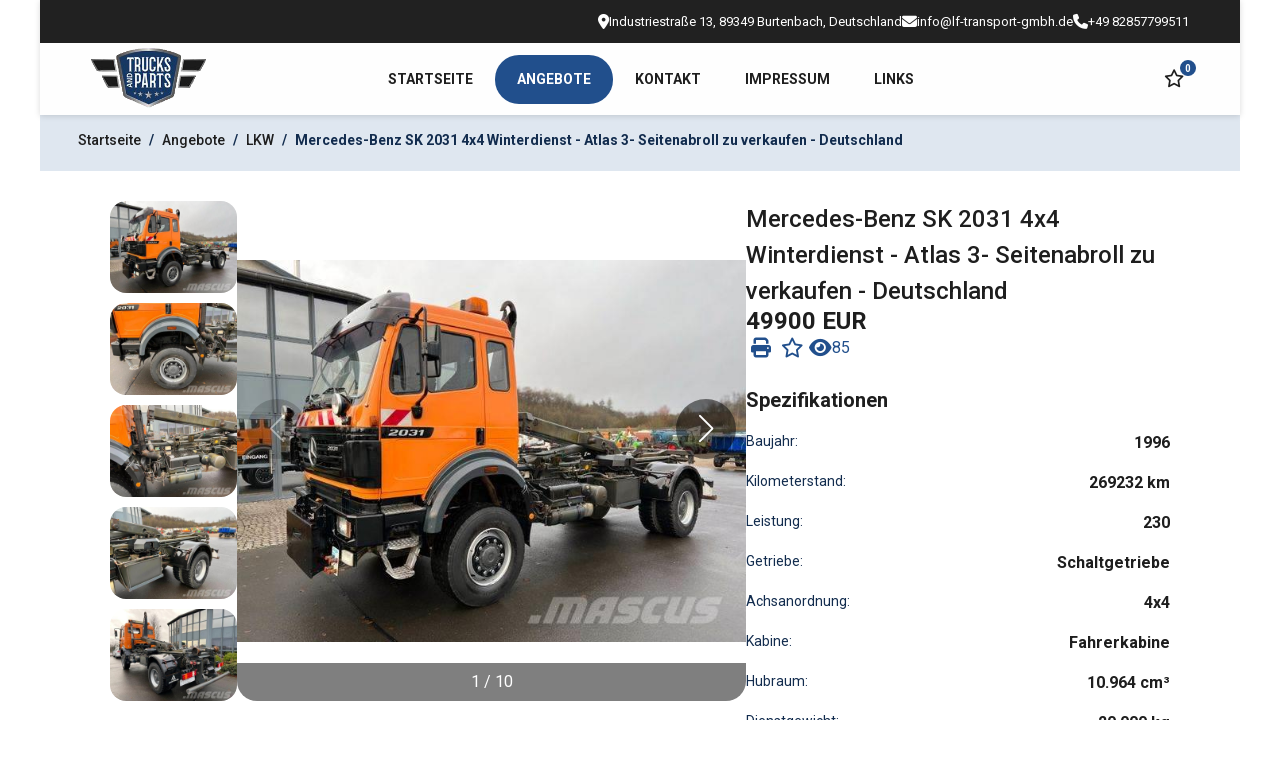

--- FILE ---
content_type: text/html; charset=UTF-8
request_url: https://lf-transport-gmbh.de/angebote/lkw/1387274-mercedes-benz-sk-2031-4x4-winterdienst-atlas-3-seitenabroll-zu-verkaufen-deutschland
body_size: 6496
content:
<!-- 
    Страница товара (обьявления)
-->


<!-- 
    Header
-->

<!DOCTYPE html>
<html lang="en">

<head>
    <meta charset="UTF-8">
    <meta http-equiv="X-UA-Compatible" content="IE=edge">
    <meta name="viewport" content="width=device-width, initial-scale=1.0">
    <meta name="language" http-equiv="content-language" content="DE">
    <link rel="preconnect" href="https://fonts.googleapis.com">
    <link rel="preconnect" href="https://fonts.gstatic.com" crossorigin>
    <link href="https://fonts.googleapis.com/css2?family=Roboto:wght@100;300;400;500;700;900&display=swap" rel="stylesheet">
    <link rel="stylesheet" href="https://cdn.jsdelivr.net/npm/swiper@8/swiper-bundle.min.css" />
    <link rel="canonical" href="https://lf-transport-gmbh.de/angebote/lkw/1387274-mercedes-benz-sk-2031-4x4-winterdienst-atlas-3-seitenabroll-zu-verkaufen-deutschland" />
    <meta name="description" lang="de" content="Mercedes-Benz SK 2031 4x4 Winterdienst - Atlas 3- Seitenabroll zu verkaufen - Deutschland ✔ Kaufen Sie gebrauchte Abrollkipper in Deutschland ✔ Baujahr: 1996 ✔ Kilometerstand: 269232 km. Vollständige technische Beschreibung, Preis - 49900 EUR, Fotos.">
    <link href="/assets/style/style.css?v=202221120" rel="stylesheet" type="text/css">
    <link type="image/x-icon" href="/assets/images/icons/favicon.ico" rel="shortcut icon">
    <title>Mercedes-Benz SK 2031 4x4 Winterdienst - Atlas 3- Seitenabroll zu verkaufen - Deutschland ✔ Kaufen Sie gebrauchte Koffer in Deutschland</title>
</head>

<body>
    <div class="wrapper">
        <header id="header">
            <div class="header_top-information">
                <div class="header_top-information-content">
                    <div class="header_information-item">
                        <i class="fa-solid fa-location-dot"></i>
                        <span>Industriestraße 13, 89349 Burtenbach, Deutschland</span>
                    </div>
                    <a class="header_information-item" href="mailto:info@lf-transport-gmbh.de">
                        <i class="fa-solid fa-envelope"></i>
                        <span>info@lf-transport-gmbh.de</span>
                    </a>
                    <a class="header_information-item" href="tel: info@lf-transport-gmbh.de">
                        <i class="fa-solid fa-phone"></i>
                        <span>+49 82857799511</span>
                    </a>
                </div>
            </div>
            <div class="header_content-container">
                <a href="/" class="header_logo-container">
                    <img src="/assets/images/logo.png" />
                </a>
                <div class="header_navigation-container-wrapper">
                    <div class="header_navigation-container">
                        <div class="burger">
                            <i class="fa-solid fa-bars"></i>
                        </div>
                        <nav>
                            <ul class="header_navigation-list">
                                <li class="header_navigation-item">
                                    <a href="/">Startseite</a>
                                </li>
                                <li class='header_navigation-item submenu'>
                                <span>Angebote<i class='fa-solid fa-angle-down'></i></span>
                                <ul class='header_navigation-drop-list drop-menu'><li class='header_navigation-item'><a href='/angebote/lkw'>LKW</a></li><li class='header_navigation-item'><a href='/angebote/auflieger'>Anhänger und Auflieger</a></li><li class='header_navigation-item'><a href='/angebote/andere'>Andere Maschinen</a></li></ul></li>                                <li class="header_navigation-item">
                                    <a href="/kontakt">Kontakt</a>
                                </li>
                                <li class="header_navigation-item">
                                    <a href="/impressum">Impressum</a>
                                </li>
                                <li class="header_navigation-item">
                                    <a href="/links">Links</a>
                                </li>
                            </ul>
                        </nav>
                    </div>
                    <div class="header_favorite-cart" id="favorite-button">
                        <div class="header_cart-header">
                            <i class="fa-regular fa-star"></i>
                            <div class="header_cart-quantity cart__quantity">0</div>
                        </div>
                        <div class="header_cart-content">
                            <i class="fa-solid fa-xmark header_close-cart-list" id="cart-close"></i>
                            <ul class="header_cart-list cart-content__list"></ul>
                        </div>
                    </div>
                </div>
            </div>
        </header>
<main data-page-type="ad">
    <div class="card-item_container product">
        <div class="breadcrumb-title-container">

            <!-- 
    Хлебные крошки 
-->


<div class="breadcrumbs-container">
    <ul class="breadcrumbs-list">
        <li>
            <a href="/">Startseite</a>
        </li>
        <li class="breadcrumbs-splitter">/</li>
        
                    <li><span>Angebote</span></li>
                    <li class='breadcrumbs-splitter'>/</li>
                    <li><a href='/angebote/lkw'>LKW</a></li>
                    <li class='breadcrumbs-splitter'>/</li>
                    <li>Mercedes-Benz SK 2031 4x4 Winterdienst - Atlas 3- Seitenabroll zu verkaufen - Deutschland</li>
                    </ul>
</div>





<!-- 
    Формирование Ldjson Для хлебных крошек 
-->

<script type='application/ld+json'>
    {"@context":"https:\/\/schema.org","@type":"BreadcrumbList","itemListElement":[{"@type":"ListItem","position":1,"item":{"@id":"https:\/\/lf-transport-gmbh.de\/","name":"Startseite"}},{"@type":"ListItem","position":2,"item":{"@id":"https:\/\/lf-transport-gmbh.de\/lkw","name":"Angebote"}},{"@type":"ListItem","position":3,"item":{"@id":"https:\/\/lf-transport-gmbh.de\/lkw","name":"LKW"}},{"@type":"ListItem","position":4,"item":{"@id":"https:\/\/lf-transport-gmbh.de\/lkw\/1387274-mercedes-benz-sk-2031-4x4-winterdienst-atlas-3-seitenabroll-zu-verkaufen-deutschland-kaufen-sie-gebrauchte-koffer-in-deutschland","name":"Mercedes-Benz SK 2031 4x4 Winterdienst - Atlas 3- Seitenabroll zu verkaufen - Deutschland ✔ Kaufen Sie gebrauchte Koffer in Deutschland"}}]}</script>        </div>
        <div class="card-item_content-container">
            <div class="card-item_top-container">
                <div class="slider-container">
                        <img src='/assets/images/stock/mercedes-benz-sk-2031-4x4-w,358140003_1.jpg' class='img-print favorite-img'>                    <div class="slider swiper">
                        <div class="swiper-wrapper">
                            
                                        <div class='swiper-slide slider-item'>
                                            <img class='swiper-lazy' src=/assets/images/stock/mercedes-benz-sk-2031-4x4-w,358140003_1.jpg data-favorites=/assets/images/stock/mercedes-benz-sk-2031-4x4-w,358140003_1.jpg alt=Mercedes-Benz SK 2031 4x4 Winterdienst - Atlas 3- Seitenabroll zu verkaufen - Deutschland- Photo 0 />
                                            <div class='swiper-lazy-preloader'></div>
                                        </div>
                                    
                                        <div class='swiper-slide slider-item'>
                                            <img class='swiper-lazy' src=/assets/images/stock/mercedes-benz-sk-2031-4x4-w,358140003_2.jpg data-favorites=/assets/images/stock/mercedes-benz-sk-2031-4x4-w,358140003_1.jpg alt=Mercedes-Benz SK 2031 4x4 Winterdienst - Atlas 3- Seitenabroll zu verkaufen - Deutschland- Photo 1 />
                                            <div class='swiper-lazy-preloader'></div>
                                        </div>
                                    
                                        <div class='swiper-slide slider-item'>
                                            <img class='swiper-lazy' src=/assets/images/stock/mercedes-benz-sk-2031-4x4-w,358140003_3.jpg data-favorites=/assets/images/stock/mercedes-benz-sk-2031-4x4-w,358140003_1.jpg alt=Mercedes-Benz SK 2031 4x4 Winterdienst - Atlas 3- Seitenabroll zu verkaufen - Deutschland- Photo 2 />
                                            <div class='swiper-lazy-preloader'></div>
                                        </div>
                                    
                                        <div class='swiper-slide slider-item'>
                                            <img class='swiper-lazy' src=/assets/images/stock/mercedes-benz-sk-2031-4x4-w,358140003_4.jpg data-favorites=/assets/images/stock/mercedes-benz-sk-2031-4x4-w,358140003_1.jpg alt=Mercedes-Benz SK 2031 4x4 Winterdienst - Atlas 3- Seitenabroll zu verkaufen - Deutschland- Photo 3 />
                                            <div class='swiper-lazy-preloader'></div>
                                        </div>
                                    
                                        <div class='swiper-slide slider-item'>
                                            <img class='swiper-lazy' src=/assets/images/stock/mercedes-benz-sk-2031-4x4-w,358140003_5.jpg data-favorites=/assets/images/stock/mercedes-benz-sk-2031-4x4-w,358140003_1.jpg alt=Mercedes-Benz SK 2031 4x4 Winterdienst - Atlas 3- Seitenabroll zu verkaufen - Deutschland- Photo 4 />
                                            <div class='swiper-lazy-preloader'></div>
                                        </div>
                                    
                                        <div class='swiper-slide slider-item'>
                                            <img class='swiper-lazy' src=/assets/images/stock/mercedes-benz-sk-2031-4x4-w,358140003_6.jpg data-favorites=/assets/images/stock/mercedes-benz-sk-2031-4x4-w,358140003_1.jpg alt=Mercedes-Benz SK 2031 4x4 Winterdienst - Atlas 3- Seitenabroll zu verkaufen - Deutschland- Photo 5 />
                                            <div class='swiper-lazy-preloader'></div>
                                        </div>
                                    
                                        <div class='swiper-slide slider-item'>
                                            <img class='swiper-lazy' src=/assets/images/stock/mercedes-benz-sk-2031-4x4-w,358140003_7.jpg data-favorites=/assets/images/stock/mercedes-benz-sk-2031-4x4-w,358140003_1.jpg alt=Mercedes-Benz SK 2031 4x4 Winterdienst - Atlas 3- Seitenabroll zu verkaufen - Deutschland- Photo 6 />
                                            <div class='swiper-lazy-preloader'></div>
                                        </div>
                                    
                                        <div class='swiper-slide slider-item'>
                                            <img class='swiper-lazy' src=/assets/images/stock/mercedes-benz-sk-2031-4x4-w,358140003_8.jpg data-favorites=/assets/images/stock/mercedes-benz-sk-2031-4x4-w,358140003_1.jpg alt=Mercedes-Benz SK 2031 4x4 Winterdienst - Atlas 3- Seitenabroll zu verkaufen - Deutschland- Photo 7 />
                                            <div class='swiper-lazy-preloader'></div>
                                        </div>
                                    
                                        <div class='swiper-slide slider-item'>
                                            <img class='swiper-lazy' src=/assets/images/stock/mercedes-benz-sk-2031-4x4-w,358140003_9.jpg data-favorites=/assets/images/stock/mercedes-benz-sk-2031-4x4-w,358140003_1.jpg alt=Mercedes-Benz SK 2031 4x4 Winterdienst - Atlas 3- Seitenabroll zu verkaufen - Deutschland- Photo 8 />
                                            <div class='swiper-lazy-preloader'></div>
                                        </div>
                                    
                                        <div class='swiper-slide slider-item'>
                                            <img class='swiper-lazy' src=/assets/images/stock/mercedes-benz-sk-2031-4x4,358140003_10.jpg data-favorites=/assets/images/stock/mercedes-benz-sk-2031-4x4-w,358140003_1.jpg alt=Mercedes-Benz SK 2031 4x4 Winterdienst - Atlas 3- Seitenabroll zu verkaufen - Deutschland- Photo 9 />
                                            <div class='swiper-lazy-preloader'></div>
                                        </div>
                                                            </div>
                        <div class="swiper-button-next"></div>
                        <div class="swiper-button-prev"></div>
                        <div class="swiper-pagination"></div>

                    </div>
                    <div class="thumb-swiper">
                        <div class="swiper-wrapper">
                            
                                <div class='swiper-slide slider-item'>
                                    <img class='swiper-lazy' src=/assets/images/stock/mercedes-benz-sk-2031-4x4-w,358140003_1.jpg alt=ThumbMercedes-Benz SK 2031 4x4 Winterdienst - Atlas 3- Seitenabroll zu verkaufen - Deutschland- Photo 0 />
                                    <div class='swiper-lazy-preloader'></div>
                                </div>
                            
                                <div class='swiper-slide slider-item'>
                                    <img class='swiper-lazy' src=/assets/images/stock/mercedes-benz-sk-2031-4x4-w,358140003_2.jpg alt=ThumbMercedes-Benz SK 2031 4x4 Winterdienst - Atlas 3- Seitenabroll zu verkaufen - Deutschland- Photo 1 />
                                    <div class='swiper-lazy-preloader'></div>
                                </div>
                            
                                <div class='swiper-slide slider-item'>
                                    <img class='swiper-lazy' src=/assets/images/stock/mercedes-benz-sk-2031-4x4-w,358140003_3.jpg alt=ThumbMercedes-Benz SK 2031 4x4 Winterdienst - Atlas 3- Seitenabroll zu verkaufen - Deutschland- Photo 2 />
                                    <div class='swiper-lazy-preloader'></div>
                                </div>
                            
                                <div class='swiper-slide slider-item'>
                                    <img class='swiper-lazy' src=/assets/images/stock/mercedes-benz-sk-2031-4x4-w,358140003_4.jpg alt=ThumbMercedes-Benz SK 2031 4x4 Winterdienst - Atlas 3- Seitenabroll zu verkaufen - Deutschland- Photo 3 />
                                    <div class='swiper-lazy-preloader'></div>
                                </div>
                            
                                <div class='swiper-slide slider-item'>
                                    <img class='swiper-lazy' src=/assets/images/stock/mercedes-benz-sk-2031-4x4-w,358140003_5.jpg alt=ThumbMercedes-Benz SK 2031 4x4 Winterdienst - Atlas 3- Seitenabroll zu verkaufen - Deutschland- Photo 4 />
                                    <div class='swiper-lazy-preloader'></div>
                                </div>
                            
                                <div class='swiper-slide slider-item'>
                                    <img class='swiper-lazy' src=/assets/images/stock/mercedes-benz-sk-2031-4x4-w,358140003_6.jpg alt=ThumbMercedes-Benz SK 2031 4x4 Winterdienst - Atlas 3- Seitenabroll zu verkaufen - Deutschland- Photo 5 />
                                    <div class='swiper-lazy-preloader'></div>
                                </div>
                            
                                <div class='swiper-slide slider-item'>
                                    <img class='swiper-lazy' src=/assets/images/stock/mercedes-benz-sk-2031-4x4-w,358140003_7.jpg alt=ThumbMercedes-Benz SK 2031 4x4 Winterdienst - Atlas 3- Seitenabroll zu verkaufen - Deutschland- Photo 6 />
                                    <div class='swiper-lazy-preloader'></div>
                                </div>
                            
                                <div class='swiper-slide slider-item'>
                                    <img class='swiper-lazy' src=/assets/images/stock/mercedes-benz-sk-2031-4x4-w,358140003_8.jpg alt=ThumbMercedes-Benz SK 2031 4x4 Winterdienst - Atlas 3- Seitenabroll zu verkaufen - Deutschland- Photo 7 />
                                    <div class='swiper-lazy-preloader'></div>
                                </div>
                            
                                <div class='swiper-slide slider-item'>
                                    <img class='swiper-lazy' src=/assets/images/stock/mercedes-benz-sk-2031-4x4-w,358140003_9.jpg alt=ThumbMercedes-Benz SK 2031 4x4 Winterdienst - Atlas 3- Seitenabroll zu verkaufen - Deutschland- Photo 8 />
                                    <div class='swiper-lazy-preloader'></div>
                                </div>
                            
                                <div class='swiper-slide slider-item'>
                                    <img class='swiper-lazy' src=/assets/images/stock/mercedes-benz-sk-2031-4x4,358140003_10.jpg alt=ThumbMercedes-Benz SK 2031 4x4 Winterdienst - Atlas 3- Seitenabroll zu verkaufen - Deutschland- Photo 9 />
                                    <div class='swiper-lazy-preloader'></div>
                                </div>
                                                    </div>
                    </div>
                </div>
                <div class="card-item_main-container">
                    <h1 class="card-item_ad-title favorite-title" data-href="">Mercedes-Benz SK 2031 4x4 Winterdienst - Atlas 3- Seitenabroll zu verkaufen - Deutschland</h1>
                    <div class="card-item_price-information-container">
                        <div class="card-item_price-container">
                            <span class="card-item_price favorite-price">
                                49900 EUR                            </span>
                        </div>
                        <div class="card-item_print-view-container">
                            <div id="print" class="print-button">
                                <i class="fa-solid fa-print"></i>
                                <div class="tooltip">Drucken</div>
                            </div>
                            <div class="card-item_favorite-btn product__btn">
                                <i class="fa-regular fa-star"></i>
                                <div class="tooltip">Favoriten</div>
                            </div>
                            <div class="card-item_view-container">
                                <div class="card-item_view">
                                    <i class="fa-solid fa-eye"></i>
                                    <p>85</p>
                                    <div class="tooltip">Vues</div>
                                </div>
                            </div>
                        </div>
                    </div>

                    <div class="card-item_main-item-information">
                        <h3>Spezifikationen</h3>
                        <div class="card-item_tag-container">
                            <div class='tag-container'><h5>Baujahr:</h5><span>1996</span></div><div class='tag-container'><h5>Kilometerstand:</h5><span>269232 km</span></div><div class='tag-container'><h5>Leistung:</h5><span>230</span></div><div class='tag-container'><h5>Getriebe:</h5><span>Schaltgetriebe</span></div><div class='tag-container'><h5>Achsanordnung:</h5><span>4x4</span></div><div class='tag-container'><h5>Kabine:</h5><span>Fahrerkabine</span></div><div class='tag-container'><h5>Hubraum:</h5><span>10.964 cm³</span></div><div class='tag-container'><h5>Dienstgewicht:</h5><span>20.000 kg</span></div><div class='tag-container'><h5>Farbe:</h5><span>Orange</span></div><div class='tag-container'><h5>Karosserie Optionen:</h5><span>ABS</span></div>                        </div>
                    </div>
                </div>
            </div>

            <div class="card-item_information-container">



                
                        <div class='card-item_description-container'>
                            <h3>Beschreibung</h3>
                            <div class='card-item_description'>- Einzelstück !!, MB SK 2031 4x4, Allrad, Winterdienst Ausstattung, Frontanbauplatte mit 5 x hydr Anschlüssen, Zusatzbeleuchtung, Salzstreuerhydraulikanschluss, Beilhak Schneepflug Bedienpult, Abroller Atlas Typ 122-3/04238, Abroller für 3- Seiten, Kranhydraulikanschlüsse, Sonnenblende, Radstand 4,50 m, 8 Gang Schaltgetriebe + Splitt, Blattfederung vorne und hinten, Auspuff hochgezogen, Zentralschmierung, Lichtbalken am Dach, AHK + DL- Anschlüsse, Anhängerhydraulik, Rückfahrcamera, Radio, Tempomat, Staubox, Luftistz, Frontscheibenheizung, Spiegelheizung, Sitzheizung, el. Spiegelverstellung, 3- Sitzer, Differenzialsperren, Dachluke, Reifen 385/65R22,5 ca. 30%, 315/80R22,5 ca. 50%, Behördenfahrzeug, 1. Hand, Laufleistungsnachweise vorhanden., · Netto-Verkauf innerhalb der EU wird nur noch mit MWST Kaution und dem Nachweis der Zulassung im Bestimmungsland (Gelangensbestätigung) durchgeführt, · Verkauf nur an Gewerbe, Transport zum Hafen möglich, Dieses Angebot ist unverbindlich und freibleibend. Irrtum und Zwischenverkauf vorbehalten. · Keine Gewähr auf Eingabefehler. Transport zum Hafen möglich Besichtigungen nur nach Vereinbarung, WhatsApp 0049656996090 
 Allradantrieb, Kommunalfahrzeug 
 Fahrerhaus: Nahverkehr</div>
                        </div>
                <div class="card-item_contact-form-container">
                    <!-- 
    Контактная гугл форма (такая же, как в старых дропах, работает по тому же принципу)
-->


<section>
    <!-- Глобальная переменная, отвечающая за активацию iframe -->
    <script>
        let isSubmitted = false;
    </script>

    <!-- Невидимый iframe, ведущий на гуглодок -->
    <iframe id="hidden-iframe" name="hidden-iframe" style="display:none;" onload="if(isSubmitted){return false;}"></iframe>

    <!-- Форма. здесь важно не менять аттрибуты name у инпутов и все аттрибуты самой формы -->
    <form id="send-message" 
    method="POST"
    action="https://docs.google.com/forms/d/e/1FAIpQLSf1vagSEz9Vz6GmzWZ71jRUfmffWtOtTU_Gweb5PeHHxxj_Pg/formResponse"
    target="hidden-iframe"
    onsubmit="isSubmitted=true">

        <!-- инпут, который при загрузке страницы записывает себе в значение урл -->
        <input id='loc' type="hidden" name="entry.1404241101"></input>
        <script>
            document.getElementById('loc').value = location.href;
        </script>

        <!-- тело формы, тут можно менять структуру и стилизовать
        заголовок формы -->
        <span class="form-title">Haben Sie Fragen, Wunsche oder Anregungen? Bitte nehmen Sie Kontakt mit uns auf, wir helfen Ihnen gerne weiter!</span> 
        
        <div class="form-logic-container">
            <div class="form-item">
                <label for="entry.1872493601">Dein Name</label>
                <input id="nameInput" type="text" name="entry.1872493601" required placeholder="Dein Name">
            </div>
            <div class="form-item">
                <label for="entry.1118325834">E-Mail</label>
                <input id="mailInput" type="email" name="entry.1118325834" required placeholder="E-Mail">
            </div>
            <div class="form-item">
                <label for="entry.89753387">Nachricht</label>
                <textarea id="messageInput" rows="4" name="entry.89753387" required placeholder="Nachricht"></textarea>
            </div>
        </div>

        <!-- согласие на обработку данных -->
        <div class="form-item-checkbox">
            <input type="checkbox" id='checkbox' required> 
            <div class="label">Ich stimme zu, dass meine Daten verarbeitet werden.</div> 
        </div>

        <!-- служебные невидимые инпуты гуглодока -->
        <input type='hidden' name='fvv' value='1'>
        <input type='hidden' name='draftResponse' value='[null,null,"4945793139272081626"]'>
        <input type='hidden' name='pageHistory' value='0'>
        <input type='hidden' name='fbzx' value='4945793139272081626'>

        <!-- кнопка сабмит -->
        <button id="submit-button" type="submit">Senden</button>
        <div class="message">
          <p class="messageTxt">Senden</p>
          <div class="loader"></div>
        </div>
    </form>
</section>
                </div>
            </div>
        </div>

        <!-- 
    Слайдер на странице товара при клике на карусель с изображениями
-->
<div class="modal-container"> 
    <div class="modal-close"> 
        <img src='/assets/images/icons/close-white.svg' alt=''class="lazy">
    </div>
    <div class="modal-slider">
        <div class="swiper gallery-top">
            <div class="swiper-button-next"></div>
            <div class="swiper-button-prev"></div>
        </div>

        <div class="swiper gallery-thumbs"></div>
    </div>
</div>      </div>
</main>

<!-- 
    Контейнер для Топ товаров
-->


<div class="best-ads_container">
    <h2>Beste Angebote</h2>
    <div class="best-ads_ad-container">
      <div class="best-ads_slider swiper-container"> 
      <div class="swiper-wrapper">
      <!-- 
    Шаблон карточки товара. В зависимости от переменной $best можно менять её вид для 
    карточки товара в листинге и в топе (это общий шаблон) 
-->



<div class="card_container swiper-slide" data-id=https://www.mascus.de/lkw-transport/weitere-gebrauchtfahrzeuge/mercedes-benz-arocs/dbibb5id.html>
  <div class="card_content product">
    <div class="card_img-container">
      <a href=https://lf-transport-gmbh.de/angebote/lkw/6594188-mercedes-benz-arocs-2646-6x4-bordmatik-nur-61tkm-3-achs-kipper-zu-verkaufen-deutschland>
        <img src="/assets/images/stock/mercedes-benz-arocs-2646-6x4-bor,6557_1.jpg" class="card_img favorite-img">
      </a>
            <div class='card_best-billet'>TOP</div>          </div>
    <div class="card_description-container">
      <a href=https://lf-transport-gmbh.de/angebote/lkw/6594188-mercedes-benz-arocs-2646-6x4-bordmatik-nur-61tkm-3-achs-kipper-zu-verkaufen-deutschland data-href=https://lf-transport-gmbh.de/angebote/lkw/6594188-mercedes-benz-arocs-2646-6x4-bordmatik-nur-61tkm-3-achs-kipper-zu-verkaufen-deutschland class="card_title favorite-title">Mercedes-Benz Arocs 2646 6x4 Bordmatik nur 61TKM 3-Achs Kipper zu verkaufen - Deutschland</a>
      <div class='card_price-container favorite-price'>112900 EUR</div>      <div class="card_tags-container">
        <div class='card_tag'>
                <h5>Baujahr</h5>
                <span>2019</span></div><div class='card_tag'>
                <h5>Kilometerstand</h5>
                <span>61478 km</span></div><div class='card_tag'>
                  <h5>Leistung</h5>
                  <span>335 kW</span>
                </div>      </div>
    </div>
  </div>
</div><!-- 
    Шаблон карточки товара. В зависимости от переменной $best можно менять её вид для 
    карточки товара в листинге и в топе (это общий шаблон) 
-->



<div class="card_container swiper-slide" data-id=https://www.mascus.de/lkw-transport/abrollkipper/mercedes-benz-actros-2544/b8c7j85e.html>
  <div class="card_content product">
    <div class="card_img-container">
      <a href=https://lf-transport-gmbh.de/angebote/lkw/3648564-mercedes-benz-actros-2544-6x2-meiller-pk20-65-retarder-lenk-li-zu-verkaufen-deutschland>
        <img src="/assets/images/stock/mercedes-benz-actros-2544-6x,11ae67df-1.jpg" class="card_img favorite-img">
      </a>
            <div class='card_best-billet'>TOP</div>          </div>
    <div class="card_description-container">
      <a href=https://lf-transport-gmbh.de/angebote/lkw/3648564-mercedes-benz-actros-2544-6x2-meiller-pk20-65-retarder-lenk-li-zu-verkaufen-deutschland data-href=https://lf-transport-gmbh.de/angebote/lkw/3648564-mercedes-benz-actros-2544-6x2-meiller-pk20-65-retarder-lenk-li-zu-verkaufen-deutschland class="card_title favorite-title">Mercedes-Benz Actros 2544 6X2 Meiller PK20 65/Retarder/Lenk + Li zu verkaufen - Deutschland</a>
      <div class='card_price-container favorite-price'>34990 EUR</div>      <div class="card_tags-container">
        <div class='card_tag'>
                <h5>Baujahr</h5>
                <span>2011</span></div><div class='card_tag'>
                <h5>Kilometerstand</h5>
                <span>341963 km</span></div><div class='card_tag'>
                <h5>Zustand</h5>
                <span>4/5</span></div><div class='card_tag'>
                  <h5>Leistung</h5>
                  <span>320 kW</span>
                </div>      </div>
    </div>
  </div>
</div><!-- 
    Шаблон карточки товара. В зависимости от переменной $best можно менять её вид для 
    карточки товара в листинге и в топе (это общий шаблон) 
-->



<div class="card_container swiper-slide" data-id=https://www.mascus.de/lkw-transport/abrollkipper/mercedes-benz-2031/97agh8g8.html>
  <div class="card_content product">
    <div class="card_img-container">
      <a href=https://lf-transport-gmbh.de/angebote/lkw/1387274-mercedes-benz-sk-2031-4x4-winterdienst-atlas-3-seitenabroll-zu-verkaufen-deutschland>
        <img src="/assets/images/stock/mercedes-benz-sk-2031-4x4-w,358140003_1.jpg" class="card_img favorite-img">
      </a>
            <div class='card_best-billet'>TOP</div>          </div>
    <div class="card_description-container">
      <a href=https://lf-transport-gmbh.de/angebote/lkw/1387274-mercedes-benz-sk-2031-4x4-winterdienst-atlas-3-seitenabroll-zu-verkaufen-deutschland data-href=https://lf-transport-gmbh.de/angebote/lkw/1387274-mercedes-benz-sk-2031-4x4-winterdienst-atlas-3-seitenabroll-zu-verkaufen-deutschland class="card_title favorite-title">Mercedes-Benz SK 2031 4x4 Winterdienst - Atlas 3- Seitenabroll zu verkaufen - Deutschland</a>
      <div class='card_price-container favorite-price'>49900 EUR</div>      <div class="card_tags-container">
        <div class='card_tag'>
                <h5>Baujahr</h5>
                <span>1996</span></div><div class='card_tag'>
                <h5>Kilometerstand</h5>
                <span>269232 km</span></div><div class='card_tag'>
                  <h5>Leistung</h5>
                  <span>230 kW</span>
                </div>      </div>
    </div>
  </div>
</div><!-- 
    Шаблон карточки товара. В зависимости от переменной $best можно менять её вид для 
    карточки товара в листинге и в топе (это общий шаблон) 
-->



<div class="card_container swiper-slide" data-id=https://www.mascus.de/lkw-transport/kastenaufbau/scania-r-450/88j6ehe9.html>
  <div class="card_content product">
    <div class="card_img-container">
      <a href=https://lf-transport-gmbh.de/angebote/lkw/3849741-scania-r450-lb-6x2-4-getrankekoffer-retarder-zu-verkaufen-deutschland>
        <img src="/assets/images/stock/scania-r450-lb-6x2-4-getrankekof,8308_1.jpg" class="card_img favorite-img">
      </a>
            <div class='card_best-billet'>TOP</div>          </div>
    <div class="card_description-container">
      <a href=https://lf-transport-gmbh.de/angebote/lkw/3849741-scania-r450-lb-6x2-4-getrankekoffer-retarder-zu-verkaufen-deutschland data-href=https://lf-transport-gmbh.de/angebote/lkw/3849741-scania-r450-lb-6x2-4-getrankekoffer-retarder-zu-verkaufen-deutschland class="card_title favorite-title">Scania R450 LB 6x2-4 Getränkekoffer, Retarder, zu verkaufen - Deutschland</a>
      <div class='card_price-container favorite-price'>39900 EUR</div>      <div class="card_tags-container">
        <div class='card_tag'>
                <h5>Baujahr</h5>
                <span>2015</span></div><div class='card_tag'>
                <h5>Kilometerstand</h5>
                <span>599000 km</span></div><div class='card_tag'>
                  <h5>Leistung</h5>
                  <span>331 kW</span>
                </div>      </div>
    </div>
  </div>
</div><!-- 
    Шаблон карточки товара. В зависимости от переменной $best можно менять её вид для 
    карточки товара в листинге и в топе (это общий шаблон) 
-->



<div class="card_container swiper-slide" data-id=https://www.mascus.de/lkw-transport/curtainsider/mercedes-benz-actros-2541-l/5djb6hj8.html>
  <div class="card_content product">
    <div class="card_img-container">
      <a href=https://lf-transport-gmbh.de/angebote/lkw/6781817-mercedes-benz-actros-2541-lenk-liftachse-standklima-lbw-adr-zu-verkaufen-deutschland>
        <img src="/assets/images/stock/mercedes-benz-actros-2541-le,3b96e1b3-1.jpg" class="card_img favorite-img">
      </a>
            <div class='card_best-billet'>TOP</div>          </div>
    <div class="card_description-container">
      <a href=https://lf-transport-gmbh.de/angebote/lkw/6781817-mercedes-benz-actros-2541-lenk-liftachse-standklima-lbw-adr-zu-verkaufen-deutschland data-href=https://lf-transport-gmbh.de/angebote/lkw/6781817-mercedes-benz-actros-2541-lenk-liftachse-standklima-lbw-adr-zu-verkaufen-deutschland class="card_title favorite-title">Mercedes-Benz Actros 2541 Lenk+Liftachse/Standklima/LBW/ADR !!!/ zu verkaufen - Deutschland</a>
      <div class='card_price-container favorite-price'>23990 EUR</div>      <div class="card_tags-container">
        <div class='card_tag'>
                <h5>Baujahr</h5>
                <span>2012</span></div><div class='card_tag'>
                <h5>Kilometerstand</h5>
                <span>827590 km</span></div><div class='card_tag'>
                <h5>Zustand</h5>
                <span>4/5</span></div><div class='card_tag'>
                  <h5>Leistung</h5>
                  <span>300 kW</span>
                </div>      </div>
    </div>
  </div>
</div>      </div>
     </div>
    </div>
</div>
<!-- 
    Footer
-->

<footer id="footer">
    <div class="footer_content-container">
        <div class="footer_content-bottom-container">
            <div class="footer_nav-container">
                <a href="/">Startseite</a>
                <a href="/angebote/lkw">LKW</a>
                <a href="/angebote/auflieger">Anhänger und Auflieger</a>
                <a href="/angebote/andere">Andere Maschinen</a>
                <a href="/kontakt">Kontakt</a>
                <a href="/impressum">Impressum</a>
                <a href="/links">Links</a>
            </div>
            <div class="footer_content-bottom-link-container">
                <p class="footer_content-bottom-link"></p>
                
                        <div class='footer_copyright-container'>
                            <span>© 2021 - 2026</span>
                        </div>
                                 </div>
        </div>
        <div class="footer_contact-container">
            <div class="footer_contact-logo">
                <a href="/"><img src="/assets/images/logo.png" alt=""></a>
            </div>
            <div class="footer_contact-item-container">
                <div class="footer_contact-item">
                    <i class="fa-solid fa-location-dot"></i>
                    <span>Industriestraße 13, 89349 Burtenbach, Deutschland</span>
                </div>
                <a class="footer_contact-item" href="mailto: info@lf-transport-gmbh.de">
                    <i class="fa-solid fa-envelope"></i>
                    <span>info@lf-transport-gmbh.de</span>
                </a>
                <a class="footer_contact-item" href="tel: +49 82857799511">
                    <i class="fa-solid fa-phone"></i>
                    <span>+49 82857799511</span>
                </a>
            </div>
        </div>
    </div>
</footer>
</div>

<script src="https://kit.fontawesome.com/1eea980bfd.js" crossorigin="anonymous"></script>
<script src="https://cdn.jsdelivr.net/npm/swiper@8/swiper-bundle.min.js"></script>
<script type="module" src="/js/index.js"></script>
</body>

</html>

--- FILE ---
content_type: text/css
request_url: https://lf-transport-gmbh.de/assets/style/style.css?v=202221120
body_size: 163
content:
@import url('/assets/style/basic/color.css');
@import url('/assets/style/basic/reset.css');
@import url('/assets/style/style-components/main.css');
@import url('/assets/style/style-components/header.css');
@import url('/assets/style/style-components/footer.css');
@import url('/assets/style/style-components/start-page.css');
@import url('/assets/style/style-components/form.css');
@import url('/assets/style/style-components/contact-page.css');
@import url('/assets/style/style-components/impressum-page.css');
@import url('/assets/style/style-components/links-page.css');
@import url('/assets/style/style-components/ad-card.css');
@import url('/assets/style/style-components/listing.css');
@import url('/assets/style/style-components/filter.css');
@import url('/assets/style/style-components/ad-page.css');
@import url('/assets/style/style-components/breadcrumbs.css');
@import url('/assets/style/style-components/best-ads.css');
@import url('/assets/style/style-components/slider-modal.css');
@import url('/assets/style/style-components/about.css');
@import url('/assets/style/style-components/404-page.css');

--- FILE ---
content_type: text/css
request_url: https://lf-transport-gmbh.de/assets/style/basic/color.css
body_size: 214
content:
:root {
    --text: #1E1E1E;
    --lightText: #FEFEFE;
    --grayText: #595959;
    --accent: #122c4e;
    --base: #214f8c;
    --white: #ffffff;
    --gray: #F8F8F8;
    --secondaryBg: #dfe7f0;
    --darkGrey: #cecece;
    --bestBillet: #5b1acc;
    --headerInfoBg: #212121;
    --headerMenuBg: #FEFEFE;
    --shadow: 0px 1px 6px rgba(0, 0, 0, 0.15);
    --borderRadius: 16px;
    --buttonsBorderRadius: 32px;
}

--- FILE ---
content_type: text/css
request_url: https://lf-transport-gmbh.de/assets/style/style-components/main.css
body_size: 586
content:
body {
    font-family: 'Roboto', sans-serif;
    min-width: 320px;
}

body::-webkit-scrollbar {
    background-color: var(--darkGrey);
    width: 7px;
    height: 7px;
}
  
body::-webkit-scrollbar-thumb {
    background-color: var(--accent);
}

.wrapper {
    width: 100%;
    max-width: 1200px;
    margin: 0 auto;
    position: relative;
    display: flex;
    flex-direction: column;
    flex: 1 1 auto;
    min-height: 100vh;
    overflow: hidden;
    padding-top: 110px;
}

main {
    width: 100%;
    display: flex;
    flex-direction: column;
}


--- FILE ---
content_type: text/css
request_url: https://lf-transport-gmbh.de/assets/style/style-components/header.css
body_size: 1791
content:
#header {
    display: flex;
    flex-direction: column;
    width: 100%;
    box-shadow: var(--shadow);
    position: fixed;
    top: 0;
    z-index: 99;
    max-width: 1200px;
}

@media print {
    #header {
        display: none;
    }
}

.header_top-information {
    width: 100%;
    background-color: var(--headerInfoBg);
    padding: 12px 4vw;
}

.header_top-information-content {
    display: flex;
    align-items: center;
    justify-content: flex-end;
    gap: 15px;
}

.header_information-item {
    display: flex;
    align-items: center; 
    text-decoration: none;
    color: var(--lightText);
    font-weight: 400;
    font-size: 16px;
    gap: 10px;
}   


.header_information-item span {
    font-weight: 400;
    font-size: 13px;
}
.header_information-item i {
    font-size: 15px;
}
.header_content-container {
    width: 100%;
    display: flex;
    align-items: center;
    justify-content: space-between;
    padding: 5px 4vw;
    background-color: var(--headerMenuBg);
}

.header_content-container a.header_logo-container {
    max-width: 115px;
    height: auto;
}
.header_navigation-container-wrapper {
    display: flex;
    gap: 10px;
    align-items: center;
    width: 75%;
    justify-content: space-between;
}
.header_navigation-container nav {
    position: relative;
}

.header_navigation-list {
    display: flex;
    align-items: center;
    justify-content: flex-start;
    color: var(--text);
}

.header_navigation-item {
    position: relative;
    transition: all 0.3s ease;
    cursor: pointer;
    display: flex;
    align-items: center;
}

.header_navigation-item:last-child{
    border-right: none;
}

.header_navigation-item.active {
    font-weight: 600;
}

.header_navigation-item.active a, .header_navigation-item.active span  {
    color: var(--lightText);
    background: var(--base);
    border-radius: var(--buttonsBorderRadius);
}

.header_navigation-item.active a:hover {
    background:var(--accent);
    color: var(--lightText);
}

.header_navigation-item a, .header_navigation-item span {
    text-decoration: none;
    color: var(--text);
    font-size: 14px;
    position: relative;
    padding: 14px 22px;
    transition: all ease-in-out 0.2s;
    font-weight: 600;
    text-transform: uppercase;
}

.header_navigation-item a:hover {
    color: var(--base);
}
.header_navigation-item i {
    display: none;
}

.header_navigation-item.submenu {
    display: flex;
    flex-direction: column;
    position: relative;
}

@media screen and (min-width: 980px) {
    .header_navigation-item.submenu:hover .drop-menu {
        height: auto;
        opacity: 1;
        pointer-events: all;
        box-shadow: var(--shadow);
        border-radius: var(--borderRadius);
    }
    .header_navigation-list {
        gap: 20px;
    }
}


.header_navigation-item .drop-menu {
    opacity: 0;
    height: 0;
    transition: all 0.7s ease;
    position: absolute;
    display: flex;
    align-items: center;
    justify-content: flex-start;
    flex-direction: column;
    background-color: var(--base);
    box-shadow: var(--shadow);
    top: 100%;
    left: -15%;
    border-radius: var(--borderRadius);
    z-index: 999;
}

.header_navigation-item .drop-menu li {
    width: 100%;
    border: none;
}

.header_navigation-item .drop-menu li a {
    cursor: pointer;
    white-space: nowrap;
    color: var(--lightText);
    padding: 10px;
    width: 100%;
    text-align: center;
    border-radius: var(--borderRadius);
    transition: all 0.5s ease-in;
    
}

.header_navigation-item .drop-menu li:hover a {
    background: var(--accent);
}

.header_favorite-cart {
    position: relative;
    display: flex;
    flex-direction: column;
    align-items: flex-end;
}
@media screen and (min-width:1000px) {
    .header_favorite-cart.active:hover .header_cart-content {
        display: flex;
        pointer-events: all;
        z-index: 1000;
        transition: all 0.8s ease-in-out;
    }
    .header_favorite-cart.active:hover .header_cart-content #cart-close {
        display: none;
    }
}
@media screen and (max-width:1000px) {
    .header_favorite-cart.active.show .header_cart-content {
        display: flex;
        pointer-events: all;
        z-index: 1000;
        transition: all 0.8s ease-in-out;
    }
}



.header_cart-header {
    position: relative;
    cursor: pointer;
    font-size: 18px;
    color: var(--text);

}
.header_cart-header i {
    padding: 5px;
}

.header_cart-header .header_cart-quantity {
    position: absolute;
    font-weight: 600;
    font-size: 10px;
    color: var(--lightText);
    background-color: var(--base);
    padding: 2px;
    border-radius: 20px;
    width: 16px;
    height: 16px;
    top: -5px;
    display: flex;
    align-items: center;
    justify-content: center;
    text-align: center;
    right: -7px;
}

.header_cart-content {
    display: none;
    position: absolute;
    transition: all 0.8s ease-in-out;
    top: calc(100%);
    padding: 10px;
    flex-direction: column;
    background-color: var(--white);
    box-shadow: var(--shadow);
    border-radius: var(--borderRadius);
    box-shadow: 0px 30px 30px rgba(30, 30, 30, 0.1);
    width: 330px;
    z-index: -10;
    overflow: hidden;
}

.header_close-cart-list#cart-close {
    padding: 6px;
    border-radius: 50%;
    border: 1px solid var(--text);
    display: flex;
    align-items: center;
    justify-content: center;
    width: 30px;
    margin-left: auto;
    cursor: pointer;
}

.header_cart-list {
    width: 100%;
    max-height: 400px;
    overflow: auto;
    margin-top: 8px !important;
}

.header_cart-list::-webkit-scrollbar {
    background-color: var(--darkGrey);
    width: 7px;
    height: 7px;
}
  
.header_cart-list::-webkit-scrollbar-thumb {
    background-color: var(--accent);
}

.header_cart-list-item {
    width: 100%;
    display: flex;
    padding: 8px;
    border-radius: var(--borderRadius);
}
.header_cart-list-item:hover {
    background: var(--secondaryBg);
}

.header_cart-list-item-container {
    width: 100%;
    display: flex;
    cursor: pointer;
    text-decoration: none;
}

.header_cart-list-item:not(:first-child) {
    margin-top: 8px;
}

.header_cart-list-img {
    height: inherit;
    max-height: 100px;
    width: 80px;
    object-fit: cover;
}

.header_cart-list-img img {
    width: 100%;
    height: auto;
    border-radius: 10px;
    max-height: 70px;
    object-fit: cover;
}

.header_cart-list-description {
    padding: 0 12px;
    display: flex;
    align-items: flex-start;
    flex-direction: column;
    width: 200px;
}

.header_cart-list-description span {
    white-space: nowrap; 
    overflow: hidden; 
    color: var(--text);
    text-overflow: ellipsis; 
    width: 100%;
    font-size: 14px;
}

.header_cart-list-delete {
    width: 22px;
    height: auto;
    display: flex;
    cursor: pointer;
    align-items: center;
    justify-content: center;
    color: var(--base);
}

.header_navigation-container .burger {
    cursor: pointer;
    display: none;
    padding: 5px 7px;
    flex-direction: column;
    justify-content: space-between;
    align-items: flex-start;
    margin: 0 auto;
    font-size: 18px;
}

.header_navigation-container .burger.burger-active {
    padding: 5px 8px;
}
  
@media screen and (max-width: 980px) {
    .header_top-information-content .header_information-item span{
        display: none;
    }
}

@media screen and (max-width: 980px) {
    .burger {
      display: flex !important;
      z-index: 112;
    }

    #header .header_navigation-container-wrapper {
        justify-content: flex-end;
    }
  
    #header .header_navigation-container .header_navigation-list {
        margin-top: 0;
        padding: 20px 42px;
        height: 100vh;
        background: var(--base);
    }

    #header .header_navigation-container .header_navigation-list .burger {
        margin: 0 auto;
    }
  
    #header .header_navigation-container  nav {
        width: 100%;
        height: 100vh;
        position: absolute;
        top: 100%;
        left: 0;
        display: flex;
        flex-direction: row;
        align-items: flex-start !important;
        transition: all 0.5s ease;
        pointer-events: none;
        z-index: -10;
        transform: translateX(100vw);
        justify-content: flex-end;
    }
            
    #header .header_navigation-container nav.active {
        pointer-events: all;
        z-index: 111;
        transform: translateX(0);
    }
      
    #header .header_navigation-container nav .header_navigation-list {
        flex-direction: column;
        align-items: center;
        justify-content: flex-start;
        gap: 15px;
        box-shadow: var(--shadow);
    }

    
    .header_navigation-container nav .header_navigation-list .header_navigation-item {
        text-align: center;
        align-items: center;
        padding: 0;
        border: none;
    }
    .header_navigation-container nav .header_navigation-list .header_navigation-item i{
        display: inline-block;
    }
    .header_navigation-item:hover a {
        color: var(--accent);
    }
    .header_navigation-item.submenu {
        transform: skewX(0deg);
    }
    
    .header_navigation-item.submenu.isToggled .drop-menu{
        opacity: 1;
        height: auto;
    }

    .header_navigation-container nav .header_navigation-list .header_navigation-item.header_navigation-item.submenu span{
        transform: skewX(0deg);
        display: flex;
        gap: 5px;
        align-items: center;
    }
    
    nav .header_navigation-list .header_navigation-item a, nav .header_navigation-list .header_navigation-item span {
        justify-content: center;
        text-align: center;
        padding: 10px;
        color: var(--lightText);
    }

    
    
    nav .header_navigation-list .header_navigation-item .drop-menu {
        position: relative;
        top: auto;
        left: auto;
        box-shadow: none;
        z-index: 999;
        background-color: var(--base);
        transform: skewX(0deg);
    }
}

--- FILE ---
content_type: text/css
request_url: https://lf-transport-gmbh.de/assets/style/style-components/footer.css
body_size: 610
content:
#footer {
    width: 100%;
    margin-top: auto;
    display: flex;
    flex-direction: column;
    align-items: center;
    justify-content: center;
}

@media print {
    #footer {
        display: none;
    }
}

.footer_content-container {
    display: flex;
    flex-direction: column-reverse;
    justify-content: center;
    padding: 40px 4vw;
    width: 100%;
    font-size: 14px;
    gap: 30px;
    box-shadow: var(--shadow);
}
.footer_content-container .footer_content-bottom-container {
    display: flex;
    justify-content: space-between;
    border-top: 1px solid var(--gray);
    padding-top: 30px;
}

.footer_content-container .footer_content-bottom-container .footer_nav-container {
    display: flex;
    align-items: center;
    justify-content: flex-start;
    flex-wrap: wrap;
    width: 60%;
    gap: 20px;
}

.footer_content-container .footer_content-bottom-container .footer_nav-container a {
    font-weight: 500;
    font-size: 14px;
    color: var(--text);
    text-decoration: none;
    text-align: center;
}

.footer_content-container .footer_content-bottom-container .footer_nav-container a:last-child {
    margin-right: 0;
}
.footer_content-container .footer_content-bottom-container .footer_nav-container a:hover {
    color: var(--accent);
}

.footer_content-container .footer_content-bottom-container .footer_content-bottom-link-container {
    display: flex;
    width: 40%;
    justify-content: flex-end;
    gap: 10px;
    align-items: flex-start;
}
.footer_content-container .footer_content-bottom-container .footer_content-bottom-link-container .footer_content-bottom-link a {
    text-decoration: none;
    color: var(--accent);
    font-weight: 600;
}
.footer_content-container .footer_content-bottom-container .footer_content-bottom-link-container .footer_copyright-container {
    display: flex;
    align-items: center;
    justify-content: center;
}

.footer_content-container .footer_content-bottom-container .footer_content-bottom-link-container .footer_copyright-container span {
    font-weight: 400;
    color: var(--text);
    text-align: center;
}

.footer_contact-container {
    display: flex;
    flex-direction: row;
    align-items: flex-start;
    justify-content: space-between;
}

.footer_contact-container h3 {
    font-weight: 700;
    font-size: 14px;
    color: var(--white);
}
.footer_contact-container .footer_contact-logo {
    width: 150px;
}

.footer_contact-item-container {
    display: flex;
    flex-direction: row;
    align-items: center;
    gap: 20px;
}

.footer_contact-item {
    display: flex;
    align-items: center;
    justify-content: center;
    margin-top: 16px;
    text-decoration: none;
    gap: 10px;
    color: var(--text);
}

.footer_contact-item img {
    width: 24px;
    height: 24px;
    margin-right: 12px;
}

.footer_contact-item span {
    font-weight: 400;
    font-size: 13px;
}



@media screen and (max-width: 580px) {
    .footer_contact-container {
        flex-direction: column;
        gap: 20px;
    }
    .footer_contact-container .footer_contact-item-container {
        flex-direction: column;
        align-items: flex-start;
        gap: 10px;
    }

    .footer_contact-container .footer_contact-item-container .footer_contact-item {
        margin: 0;
    }

    .footer_content-container .footer_content-bottom-container {
        flex-direction: column;
        gap: 20px;
    }
    .footer_content-container .footer_content-bottom-container .footer_nav-container {
        flex-direction: column;
        align-items: flex-start;
    }

    .footer_content-container .footer_content-bottom-container .footer_nav-container a {
        margin-right: 0;
    }
    .footer_content-container .footer_content-bottom-container .footer_content-bottom-link-container {
        flex-direction: column;
        width: 100%;
    }
}

--- FILE ---
content_type: text/css
request_url: https://lf-transport-gmbh.de/assets/style/style-components/start-page.css
body_size: 1302
content:
.main_view-container {
    width: 100%;
    position: relative;
    display: flex;
    height: 470px;
}
.main_view-container .main_view-bg {
    position: absolute;
    width: 75%;
    height: 100%;
    background: url('/assets/images/main/main_bg.jpg');
    background-position: center;
    background-size: cover;
    top: 0;
    right: 0;
}
.main_view-container .main_view-text-containter {
    width: 60%;
    background: var(--secondaryBg);
    border-radius: 0 1000px 1000px 0;
    z-index: 1;
    box-shadow: 35px 0px 0px 5px rgb(255 255 255 / 30%);
    display: flex;
    padding: 70px;
    flex-direction: column;
    justify-content: space-around;
    align-items: flex-start;
}
.main_view-container .main_view-text-containter .main_view-text-container-title {
    font-size: 35px;
}
.main_view-container .main_view-text-containter .main_view-text-container-button {
    padding: 13px 28px;
    background: var(--base);
    text-align: center;
    text-decoration: none;
    color: var(--lightText);
    border-radius: var(--buttonsBorderRadius);
    transition: all 0.5s ease;
}
.main_view-container .main_view-text-containter .main_view-text-container-button:hover {
    background: var(--accent);
}
.main_slider-container {
    width: 100%;
    height: 240px;
    padding: 40px 75px;
    position: relative;
}
.main_slider-container .main-swiper-container {
    width: 100%;
    height: 100%;
}

.main_slider-container .main-swiper-container .swiper-wrapper {

}
.main_slider-container .main-swiper-container .swiper-wrapper .swiper-slide {
    border-radius: var(--borderRadius);
    text-decoration: none;
    color: var(--lightText);
    font-size: 20px;
    font-weight: 600;
}


.main_slider-container .main-swiper-container .swiper-wrapper .swiper-slide.first {
    background: url(/assets/images/slider/slide1.jpg);
    background-position: center;
    background-size: cover;
}

.main_slider-container .main-swiper-container .swiper-wrapper .swiper-slide.second {
    background: url(/assets/images/slider/slide2.jpg);
    background-position: center;
    background-size: cover;
}

.main_slider-container .main-swiper-container .swiper-wrapper .swiper-slide.third {
    background: url(/assets/images/slider/slide3.jpg);
    background-position: center;
    background-size: cover;
}

.main_slider-container .main-swiper-container .swiper-wrapper .swiper-slide .swiper-slide-darkbg {
    width: 100%;
    height: 100%;
    background: rgb(0 0 0 / 30%);
    border-radius: var(--borderRadius);
    display: flex;
    align-items: center;
    justify-content: center;
    padding: 15px;
}

.main_slider-container .main-swiper-container .swiper-button-prev {
    left: 5px;
    top: 140px;
    background: #fff;
    border: 1px solid var(--base);
    transition: all 0.5s ease-in-out;
}
.main_slider-container .main-swiper-container .swiper-button-prev::after {
    color: var(--base);
}
.main_slider-container .main-swiper-container .swiper-button-next {
    right: 5px;
    top: 140px;
    background: #fff;
    border: 1px solid var(--base);
    transition: all 0.5s ease-in-out;
}
.main_slider-container .main-swiper-container .swiper-button-next::after {
    color: var(--base); 
}
.main_slider-container .main-swiper-container .swiper-button-next:hover, .main_slider-container .main-swiper-container .swiper-button-prev:hover {
    background: var(--accent);
}
.main_slider-container .main-swiper-container .swiper-button-next:hover::after, 
.main_slider-container .main-swiper-container .swiper-button-prev:hover::after {
    color: var(--lightText);
}

.main_text-container {
    padding: 40px 8vw;
    display: flex;
    flex-direction: column;
    align-items: center;
    gap: 20px;
}


.main_text-content-container {
    display: flex;
    align-items: center;
    flex-direction: column;
    gap: 20px;

}

.main_text-content-container .text-container {
    color: var(--text);
    text-align: justify;
    width: 100%;
    display: flex;
    flex-direction: column;
    gap: 10px;
}

.main_text-content-container .text-container h1.main_text-container-title {
    color: var(--text);
    line-height: 48px;
    font-size: 2em;
    font-weight: 700;
}

.main_text-content-container .text-container p {
    font-size: 16px;
    line-height: 1.5em;
    color: var(--grayText);
    margin:0;
}

.main_text-content-container .text-container li {
    font-size: 16px;
    line-height: 1.5em;
    color: var(--grayText);
}
.main_text-content-container .text-container p img  {
    float: right; 
    margin: 7px 0 7px 20px; 
    width: 300px;
    height: auto;
}

.main_contact-container {
    display: flex;
    gap: 80px;
    background: var(--secondaryBg);
    padding: 40px 75px;
}

.main_contact-container .main_contact-form-container {
    width: 50%;
}

.main_contact-container .main_contact-form-container section {
    background: var(--white);
    border-radius:var(--borderRadius);
}
.main_contact-container .main_contact-information-container {
    width: 50%;
    display: flex;
    flex-direction: column;
    gap: 28px;
}
.main_contact-container .main_contact-information-container h2 {
    font-size: 32px;
}
.main_contact-container .main_contact-information-container .main_contact-information-item {
    display: flex;
    align-items: center;
    gap: 24px;
    font-size: 35px;
}
.main_contact-container .main_contact-information-container .main_contact-information-item i {
    padding: 15px;
}
.main_contact-container .main_contact-information-container .main_contact-information-item .main_contact-information-item-description {
    display: flex;
    flex-direction: column;
    gap: 8px;
}
.main_contact-container .main_contact-information-container .main_contact-information-item .main_contact-information-item-description h3 {
    font-size: 28px;
}
.main_contact-container .main_contact-information-container .main_contact-information-item .main_contact-information-item-description span, .main_contact-container .main_contact-information-container .main_contact-information-item .main_contact-information-item-description a, .main_contact-container .main_contact-information-container .main_contact-information-item .main_contact-information-item-description span, .main_contact-container .main_contact-information-container .main_contact-information-item .main_contact-information-item-description p {
    font-size: 16px;
    color: var(--grayText);
    text-decoration: none;
}
@media screen and (max-width: 900px) {
    .main_text-content-container .text-container p img {
        width: 200px;
    }
    .main_text-content-container .main_text-content-img {
        display: none;
    }
    .main_text-content-container .text-container {
        width: 100%;
    }
    .main_contact-container {
        flex-direction: column;
        gap: 40px;
        padding: 40px 20px;
    }
    .main_contact-container .main_contact-form-container {
        width: 100%;
    }
}

@media screen and (max-width: 550px) {
    .main_view-container {
        height: 360px;
        align-items: flex-end;
    }
    .main_view-container .main_view-bg {
        background-position: right;
        background-size: cover;
        top: 0;
        right: 0;
        width: 100%;
    }
    .main_view-container .main_view-text-containter {
        width: 100%;
        background: var(--secondaryBg);
        border-radius: 1000px 1000px 0 0;
        z-index: 1;
        box-shadow: 0px -10px 0px 5px rgb(255 255 255 / 30%);
        display: flex;
        padding: 60px;
        flex-direction: column;
        justify-content: space-around;
        align-items: center;
        height: 65%;
    }
    .main_view-container .main_view-text-containter .main_view-text-container-title{
        font-size: 24px;
    }
    .main_slider-container {
        padding: 30px 50px;
    }
    .main_text-container .main_text-content-container .main_text-title {
        font-size: 24px;
        text-align: justify;
    }

    .main_text-content-container .text-container p img {
        width: 90%;
        margin: 16px auto;
        float: none;
    }
    .main_text-features-container {
        flex-direction: column;
    }
    .main_text-content-container .main_text-features-container .main_text-features-item {
        width: 100%;
    }
    .main_contact-container .main_contact-information-container {
        width: 100%;
    }
    .main_contact-container .main_contact-information-container .main_contact-information-item {
        font-size: 25px;
    }
    .main_contact-container .main_contact-information-container .main_contact-information-item i {
        padding: 10px;
    }
    .main_contact-container .main_contact-information-container .main_contact-information-item .main_contact-information-item-description h3 {
        font-size: 24px;
    }
}



--- FILE ---
content_type: text/css
request_url: https://lf-transport-gmbh.de/assets/style/style-components/form.css
body_size: 2457
content:
form#send-message {
    width: 100%;
    display: flex;
    flex-direction: column;
    align-items: center;
    padding: 32px 24px;
}

form#send-message .form-title {
    font-size: 26px;
    font-weight: 700;
    margin-bottom: 18px;
    text-align: center;
}

.form-logic-container {
  display: flex;
  width: 100%;
  flex-direction: column;
}

form#send-message .form-logic-container .form-item {
    width: 100%;
}

form#send-message .form-logic-container .form-item input[type=text], input[type=email], textarea {
    width: 100%;
    padding: 12px 20px;
    margin: 8px 0;
    display: inline-block;
    border: 1px solid #ccc;
    border-radius: 4px;
    box-sizing: border-box;
    background: inherit;
}

form#send-message .form-item-checkbox {
  margin-top: 10px;
  width: 100%;
  display: flex;
  flex-direction: row;
  align-items: center;
  padding: 0 10px;
}

form#send-message .form-item-checkbox .checkbox {
  cursor: pointer;
  position: relative;
  width: 18px;
  height: 18px;
  background-color: rgba(48, 48, 48, 0.2);
  transition: all 0.5s ease;
}

form#send-message #submit-button {
  display: flex;
  justify-content: center;
  align-items: center;
  cursor: pointer;
  transition: all 0.3s ease;
  border: none;
  font-weight: 600;
  font-size: 1rem;
  line-height: 1rem;
  padding: 15px;
  text-align: center;
  background-color: var(--base);
  color: var(--white);
  margin: 20px 0 0;
  border-radius: var(--borderRadius);
  width: 100%;
}

form#send-message #submit-button:hover {
  background-color: var(--accent);
}

/*-----message send---------*/

.loader {
  display: none;
  width: 50px;
  height: 50px;
  border: 4px solid var(--accent);
  border-radius: 50%;
  border-top: 4px solid transparent;
  animation: rotate 2s linear infinite;
}

@keyframes rotate {
  from {
    transform: rotate(0deg);
  }
  to {
    transform: rotate(360deg);
  }
}

.message {
  display: none;
  background-color: rgba(255, 255, 255, 0.8);
  position: absolute;
  top: 0;
  left: 0;
  width: 100%;
  height: 100%;
  flex-direction: column;
  align-items: center;
  justify-content: center;
  text-align: center;
  color: var(--text);
  font-weight: 500;
  margin-bottom: 20px;
  z-index: 100;
}

.messageTxt {
  display: none;
  color: var(--text);
  font-size: 1.3rem;
  position: sticky;
  top: 50%;
  bottom: 50%;
}

--- FILE ---
content_type: text/css
request_url: https://lf-transport-gmbh.de/assets/style/style-components/contact-page.css
body_size: 3441
content:
.contact-page_wrapper {
    display: flex;
    width: 100%;
    flex-direction: column;
}

.contact-page_title {
    font-size: 24px;
    font-weight: 500;
    color: var(--text);
    padding: 10px 3vw;
}

.contact-page_information-container {
    width: 100%;
    display: flex;
    align-items: flex-start;
    justify-content: center;
    padding: 0 4vw 20px;
    flex-wrap: wrap;
}

.contact-page_main-information {
    width: 100%;
    display: flex;
    align-items: flex-start;
    flex-wrap: wrap;
    justify-content: space-between;
    gap: 40px;
}

.contact_aside-information-container {
    width: 20%;
    position: sticky;
    top: 100px;
    padding-top: 30px;
}

.contact_aside-item-container {
    margin-bottom: 20px;
}

.contact_aside-item-container h5 {
    margin-bottom: 4px;
    color: var(--accent);
    font-size: 18px;
}

.contact-page_item-container {
    width: 40%;
    display: flex;
    padding: 0px 0 0 4vw;
    justify-content: space-around;
    flex-wrap: wrap;
    flex-direction: column;
    gap: 10px;
}

.contact-page_item-container p {
    width: 300px;
    text-align: center;
    font-size: 18px;
}

.contact-page_information-item {
    display: flex;
    align-items: center;
    flex-direction: column;
    justify-content: flex-start; 
    margin: 10px;
    text-decoration: none;
    width: 300px;
    padding: 16px;
    border-radius: 8px;
    box-shadow: var(--shadow);
    gap: 10px;
    font-size: 30px;
    color: var(--base);
}

.contact-page_information-item i {
    padding: 10px;
}

.contact-page_information-item .contact-page_information-item-description {
    display: flex;
    flex-direction: column;
    align-items: center;
}

.contact-page_information-item .contact-page_information-item-description h4 {
    font-weight: 800;
    font-size: 16px;
    color: var(--accent);
}

.contact-page_information-item .contact-page_information-item-description span {
    font-weight: 400;
    font-size: 16px;
    text-align: center;
    color: var(--text);
}

.contact-page_map-container {
    width: 100%;
    height: 400px;
    border-radius: var(--borderRadius);
    overflow: hidden;
}

.contact-page_form-container {
    width: 45%;
    display: flex;
    align-items: center;
    justify-content: center;
    background: var(--secondaryBg);
    border-radius: var(--borderRadius);
    box-shadow: var(--shadow);
}

.contact_aside-item-container .bold {
    font-weight: 600;
}

@media screen and (max-width: 760px) {
    .contact-page_information-container {
        flex-direction: column-reverse;
    }

    .contact-page_main-information {
        width: 100%;
        flex-direction: column;
        gap: 20px;
    }

    .contact_aside-information-container {
        width: 100%;
        position: relative;
        top: 0;
        padding: 20px 4vw 0 4vw;
    }
    .contact-page_form-container {
        width: 100%;
    }
    .contact-page_item-container {
        align-items: center;
        width: 100%;
    }

    .contact-page_information-container {
        padding: 20px 4vw;
    }

}

@media screen and (max-width: 550px) {
    form#send-message {
        width: 100%;
        min-width: 300px;
    }

    form#send-message .form-title {
        font-size: 18px;
        margin-bottom: 12px;
    }
}

--- FILE ---
content_type: text/css
request_url: https://lf-transport-gmbh.de/assets/style/style-components/impressum-page.css
body_size: 353
content:
.impressum_container {
    width: 100%;
    display: flex;
    flex-direction: column;
}


.impressum_page-title {
    font-size: 24px;
    font-weight: 500;
    color: var(--text);
    padding: 10px 3vw 0;
}

.impressum_content-container {
    width: 100%;
    padding: 30px 4vw;
    display: flex;
    align-items: flex-start;
    justify-content: center;
    flex-direction: column;
}
.impressum_info-container {
    display: flex;
    flex-wrap: wrap;
    gap: 20px;
    justify-content: center;
}
.impressum_info-container .impressum_info-item {
    width: 300px;
    border-radius: 8px;
    box-shadow: var(--shadow);
    padding: 20px;
    display: flex;
    flex-direction: column;
    gap: 10px;
    align-items: center;
}
.impressum_text-container {
    width: 850px;
    text-align: justify;
    color: var(--text);
}

.impressum_text-container h2 {
    margin-bottom: 30px;
}
.impressum_text-container p {
    color: var(--grayText);
}

.impressum_text-item-cintainer h3 {
    margin: 16px 0;
}

.impressum_text-item-cintainer h4 {
    margin: 8px 0;
}

.impressum_aside-information-container {
    width: 300px;
    padding-left: 30px;
}

.impressum_aside-item-container .bold {
    font-weight: 600;
}

--- FILE ---
content_type: text/css
request_url: https://lf-transport-gmbh.de/assets/style/style-components/links-page.css
body_size: 1321
content:
.links_container {
    width: 100%;
    display: flex;
    flex-direction: column;
}


.links_page-title {
    font-size: 24px;
    font-weight: 500;
    color: var(--text);
    padding: 10px 3vw 0;
}

.links_content-container {
    width: 100%;
    padding: 30px 4vw;
    display: flex;
    align-items: flex-start;
    justify-content: center;
    flex-direction: column;
    gap: 20px;
}

.links_content-container .links_links-container {
    display: flex;
    flex-direction: column;
    gap: 5px;
    padding-left: 20px;
}
.links_content-container .links_links-container li {
    list-style: disc;
}
.links_content-container .links_links-container a{
    color: var(--base);
    text-decoration: none;
}
.links_content-container .links_links-container a:hover {
    color: var(--accent);
}

.links_text-container {
    width: 850px;
    text-align: justify;
    color: var(--text);
}

.links_text-container h2 {
    margin-bottom: 30px;
}
.links_text-container p {
    color: var(--grayText);
}

.links_text-item-cintainer h3 {
    margin: 16px 0;
}

.links_text-item-cintainer h4 {
    margin: 8px 0;
}

.links_aside-information-container {
    width: 300px;
    padding-left: 30px;
}

.links_aside-item-container .bold {
    font-weight: 600;
}

--- FILE ---
content_type: text/css
request_url: https://lf-transport-gmbh.de/assets/style/style-components/ad-card.css
body_size: 3080
content:
.card_container {
    width: 30%;
    box-shadow: var(--shadow);
    text-decoration: none;
    color: var(--text);
    display: flex;
    transition: all ease-in-out 0.2s;
    border-radius: var(--borderRadius);
    
}

.card_container:hover {
    transform: scale(1.04);
}

.card_content {
    width: 100%;
    display: flex;
    flex-direction: column;
    border-radius: var(--borderRadius);
    background: var(--white);
}

.card_img-container {
    width: 100%;
    position: relative;
    height: 200px;
    overflow: hidden;
    background-color: var(--gray);
    display: flex;
    justify-content: center;
    align-items: center;
    border-radius: var(--borderRadius);
}

.ad-favorites-button-container {
    position: absolute;
    bottom: 10px;
    right: 10px;
    padding: 6px;
    display: flex;
    align-items: center;
    justify-content: center;
    color: var(--base);
    font-size: 20px;
    cursor: pointer;
    background-color: #fff;
    border-radius: 50%;
}


.product-active .ad-favorites-button-container .fa-star {
    font-weight: 600;
}

.card_img-container img {
    width: 100%;
    height: auto;
}

.card_img-container .number-photos {
    display: flex;
    align-items: flex-start;
    padding: 6px 8px;
    border-radius: var(--borderRadius);
    background-color: var(--base);
    position: absolute;
    left: 10px;
    bottom: 10px;
    color: var(--white);
    font-size: 1.1rem;
    line-height: 110%;
    gap: 5px;
}

.card_img-container .number-photos span {
}

.card_best-billet {
    position: absolute;
    background-color: var(--base);
    width: 100px;
    text-align: center;
    color: #fff;
    padding: 6px;
    border-radius: var(--borderRadius);
    top: 0px;
    left: -15px;
    box-shadow: var(--shadow);
}

.card_price-container {
    width: 100%;
    color: var(--base);
    font-size: 20px;
    font-weight: 600;
}

.default-price {
    font-size: 16px;
}

.card_description-container {
    padding: 14px;
    flex: 1;
    display: flex;
    flex-direction: column;
    gap: 10px;
}

.card_description-container .card_type {
    font-weight: 400;
    font-size: 14px;
    color: var(--text);
}

.card_title {
    font-weight: 500;
    font-size: 16px;
    text-decoration: none;
    color: var(--text);
    width: 100%;
    -webkit-line-clamp: 2;
    display: -webkit-box;
    -webkit-box-orient: vertical;
    overflow: hidden;
}

.card_tags-container {
    width: 100%;
    display: flex;
    flex-direction: row;
    flex-wrap: wrap;
    border-radius: var(--borderRadius);
    gap: 5px;
}

.card_tag {
    display: flex;
    align-items: center;
    padding:10px 5px;
    border-bottom: 1px solid var(--secondaryBg);
    width: 100%;
    justify-content: space-between;
}
.card_tag:last-child {
    border-bottom: none;
}
.card_tag h5 {
    color: var(--base);
}


@media screen and (max-width: 600px) {
    .card_container {
        width: 100%;
    }
}

--- FILE ---
content_type: text/css
request_url: https://lf-transport-gmbh.de/assets/style/style-components/listing.css
body_size: 3847
content:
.ad-catalog_container {
    width: 100%;
}

.ad-catalog_title {
    font-size: 24px;
    font-weight: 500;
    color: var(--text);
    padding: 10px 3vw;
}

.ad-catalog_catalog-container {
    width: 100%;
    display: flex;
    flex-direction: column;
    gap: 20px;
    padding: 10px 3vw;
}

.ad-catalog_filter-container {
    width: 100%;
    

}

.ad-catalog_catalog-content-container {
    width: 100%;
    display: flex;
    flex-direction: column;
    gap: 20px;
}

.ad-catalog_pagination-sort-container {
    width: 100%;
    display: flex;
    align-items: center;
    justify-content: space-between;
}

.ad-catalog_right-sort {
    background: var(--base);
    padding: 10px 15px;
    border-radius: var(--borderRadius);
    display: flex;
    gap: 10px;
    align-items: center;
    color: var(--white);
}

.ad-catalog_right-sort select {
    background: inherit;
    padding: 2px 6px;
    outline: none;
    border: none;
    color: var(--white);
    border-radius: var(--borderRadius);
    cursor: pointer;
}

.ad-catalog_catalog-items-container {
    width: 100%;
    display: flex;
    flex-wrap: wrap;
    justify-content: space-between;
    margin-top: 10px;
    gap: 25px;
}

.ad-catalog_replacement-block {
    display: flex;
    justify-content: center;
    color: var(--darkGrey);
    font-size: 16px;
    text-align: center;
    width: 100%;
    font-style: italic;
}

#filter-control {
    width: 100%;
    display: flex;
    align-items: center;
    justify-content: flex-end;
    height: 100%;
    overflow: auto;
    pointer-events: all;
}

#filter-control .field {
    width: 100%;
}

#filter-control .control {
    width: 100%;
    display: flex;
    align-items: center;
    justify-content: flex-end;
}

#filter-control .filter-button {
    display: flex;
    justify-content: center;
    align-items: center;
    cursor: pointer;
    border: none;
    width: 100%;
    font-weight: 600;
    font-size: 1rem;
    line-height: 1rem;
    padding: 10px;
    text-align: center;
    background-color: var(--accent);
    color: var(--lightTexts);
    margin: 0 auto 20px auto;
}

#filter-control .filter-button:hover {
  opacity: 0.7;
}

.ad-catalog_paginator-container {
    margin: 15px 0;
    height: 50px;
}

.ad-catalog_paginator-container .ad-catalog_paginator-contant {
    display: flex;
    gap: 20px;
    align-items: center;
    justify-content: center;
    flex-wrap: wrap;
}

.ad-catalog_paginator-container .ad-catalog_paginator-contant .ad-catalog_paginator-item a, .ad-catalog_paginator-container .ad-catalog_paginator-contant .ad-catalog_paginator-item span {
    padding: 10px 15px;
    text-decoration: none;
    color: var(--text);
    border-radius: var(--borderRadius);
    box-shadow: var(--shadow);
    border:1px solid var(--base);
}
.ad-catalog_paginator-container .ad-catalog_paginator-contant .ad-catalog_paginator-item.current-page span {
    color: var(--darkGrey);
}

.ad-catalog_text-push {
    width: 100%;
    display: flex;
    flex-direction: column;
    align-items: center;
    padding: 30px;
}

.ad-catalog_text-push-title {
    color: var(--text);
}

.ad-catalog_text-push-container {
    max-width: 800px;
    margin-top: 20px;
    text-align: justify;
    color: var(--text);
}

@media screen and (max-width: 1000px) {
    .ad-catalog_catalog-container {
        flex-direction: column;
        align-items: center;
    }

    .ad-catalog_catalog-content-container {
        width: 100%;
        padding-left: 0;
        border-top: 1px solid var(--accent);
        margin-top: 30px;
        padding-top: 30px;
    }


    .ad-catalog_catalog-items-container {
        margin-top: 20px;
    }
}



--- FILE ---
content_type: text/css
request_url: https://lf-transport-gmbh.de/assets/style/style-components/filter.css
body_size: 2916
content:
.filter_title {
    color: var(--text);
    font-size: 24px;
    font-weight: 600;
    text-transform: uppercase;
}

.filter-container {
    display: flex;
    flex-direction: column;
    gap: 15px;
}

.filter_form-container {
    display: flex;
    align-items: flex-start;
    gap: 15px;
}


.filter_models-container {
    cursor: pointer;
    min-width: 150px;
    padding-bottom: 15px;
    text-align: left;
    position: relative;
}
.filter_models-title {
    font-weight: 600;
}
.filter_models-description {
    border: 1px solid var(--darkGrey);
    padding: 10px;
    border-radius: var(--borderRadius);
    display: flex;
    justify-content: space-between;
    align-items: center;
    cursor: pointer;
    color: var(--grayText);
}
.filter_models-wrapper {
    position: absolute;
    top: 100%;
    left: 0;
    background: #fff;
    border: 1px solid var(--base);
    z-index: 2;
    border-radius: var(--borderRadius);
    padding: 15px;
    opacity: 0;
    visibility: hidden;
    transition: all 0.4s ease-in-out;
}

.models-container.opened .filter_models-wrapper {
    opacity: 1;
    visibility: visible;
}

summary {
    color: var(--text);
    font-weight: 600;
    font-size: 1.1rem;
    text-align: left;
    padding-left: 1px;
}

.field {
    cursor: pointer;
    font-weight: 400;
    font-size: 1.1rem;
    color: var(--text);
    margin-top: 5px;
}

.field:first-child {
    margin-top: 10px;
}

input[type='checkbox'] {
    margin-right: 10px;
    width: 14px;
    height: 14px;
}

.control .checkbox {
    cursor: pointer;
    display: flex;
    align-items: center;
}

/* FILTER FIELD */
.filter-field-container {
    flex-grow: 1;
    display: flex;
    flex-direction: column;
    gap: 8px;
    position: relative;
}
.filter-field-container span {
    font-weight: 600;
}

.field-container {
    width: 100%;
    display: flex;
    justify-content: space-between;
}

.field-item {
    width: 48%;
    display: flex;
    flex-direction: column;
}

.field-item span {
    font-size: 14px;
    padding-left: 6px;
    font-weight: 400;
}

.field-item input {
    padding: 10px;
    outline: none;
    border: 1px solid var(--darkGrey);
    border-radius: var(--borderRadius);
    background: inherit;
}

.filter-button-submit {
    display: flex;
    align-items: center;
    justify-content: center;
    padding: 12px 24px;
    border-radius: var(--buttonsBorderRadius);
    color: var(--lightText);
    cursor: pointer;
    transition: all ease-in-out 0.2s;
    background-color: var(--base);
    outline: none;
    border: none;
    margin-left: auto;
}

.filter-button-submit:hover {
    background-color: var(--accent);
}

@media screen and (max-width: 800px) {
    .filter_form-container {
        flex-direction: column;
    }
} 

--- FILE ---
content_type: text/css
request_url: https://lf-transport-gmbh.de/assets/style/style-components/ad-page.css
body_size: 8849
content:
.card-item_container {
    display: flex;
    width: 100%;
    flex-direction: column;
    position: relative;
}

.card-item_ad-title {
    font-size: 24px;
    font-weight: 500;
    color: var(--text);
}

.card-item_content-container {
    display: flex;
    align-items: flex-start;
    justify-content: space-between;
    position: relative;
    width: 100%;
    flex-direction: row;
    flex-wrap: wrap;
}

.card-item_content-container .card-item_top-container {
    width: 100%;
    display: flex;
    flex-direction: row;
    gap: 30px;
    padding: 30px 70px;
}

.card-item_content-container .card-item_top-container .slider-container {
    width: 60%;
    display: flex;
    max-height: 500px;
    gap: 30px;
    flex-direction: row-reverse;
}

.card-item_content-container .card-item_top-container .slider-container .slider {
    width: 80%;
    /* height: 400px; */
    margin: 0;
}
.card-item_content-container .card-item_top-container .slider-container .slider img {
    object-fit: contain;
}
.card-item_content-container .card-item_top-container .slider-container .thumb-swiper {
    width: 20%;
    overflow: hidden;
}

.card-item_content-container .card-item_top-container .card-item_main-container {
    width: 40%;
    display: flex;
    flex-direction: column;
    gap: 10px;
}

.card-item_content-container .card-item_information-container {
    display: flex;
    flex-direction: row-reverse;
    align-items: flex-start;
    justify-content: space-between;
    position: relative;
    padding: 30px 70px;
    gap: 30px;
}

.card-item_content-container .img-print {
    display: none;
    max-height: 300px;
    margin-bottom: 20px;
}

.card-item_content-container .slider .swiper-slide {
    text-align: center;
}

.card-item_content-container .slider .swiper-slide img:hover {
    transition: all 0.5s ease;
    opacity: 0.5;
    cursor: zoom-in;
}

.swiper-slide .swiper-lazy {
    opacity: 0;
}

.swiper-slide  .swiper-lazy-loaded {
    opacity: 1;
    border-radius: var(--borderRadius);
}

.swiper-button-next,
.swiper-button-prev {
  color: #fff;
  border-radius: 100%;
  padding: 30px;
  background-color: rgba(0, 0, 0, 0.5);
  transform: translateY(-50%);
}

.swiper-button-next::after,
.swiper-button-prev::after {
  font-size: 28px;
}

@media screen and (max-width: 560px) {
    .swiper-button-next,
    .swiper-button-prev {
        padding: 20px;
    }
}

.slider .swiper-pagination {
    font-size: 1rem;
    color: #fff;
    background-color: rgba(0, 0, 0, 0.5);
    padding: 7px;
    bottom: 0;
    border-radius: 0 0 20px 20px;
}

.swiper-pagination span {
    color: #fff;
}

.swiper-slide {
  display: -webkit-box;
  display: -ms-flexbox;
  display: -webkit-flex;
  display: flex;
  -webkit-box-pack: center;
  -ms-flex-pack: center;
  -webkit-justify-content: center;
  justify-content: center;
  -webkit-box-align: center;
  -ms-flex-align: center;
  -webkit-align-items: center;
  align-items: center;
  height: auto;
}

.swiper-slide img {
  display: block;
  width: 100%;
  height: 100%;
  object-fit: cover;
}


.card-item_price-information-container {
    width: 100%;
    display: flex;
    flex-direction: column;
    flex-wrap: wrap;
    gap: 10px;
}

.card-item_price-container {
    display: flex;
    flex-direction: column;
    align-items: flex-start;
}

.card-item_price-container .card-item_type {
    text-transform: uppercase;
    color: var(--text);
    font-weight: 400;
    padding: 10px 0 0 0;
    font-size: 13px;   
}

.card-item_price-container .card-item_price {
    color: var(--text);
    font-weight: 700;
    font-size: 24px;    
    text-transform: uppercase;
    padding: 0;
    line-height: 1em;
}

.card-item_print-view-container {
    display: flex;
    align-items: center;
    gap: 20px;
    font-size: 20px;
    color: var(--base);
}

@media print {
    .card-item_print-view-container {
        display: none;
    }
}

.card-item_print-view-container .print-button {
    cursor: pointer;
    position: relative;
    display: flex;
    flex-direction: column;
    align-items: center;
    justify-content: space-between;
    padding: 5px;
}

.card-item_print-view-container .print-button:hover .tooltip {
    display: flex;
}

.card-item_print-view-container .tooltip {
    display: none;
    position: absolute;
    bottom: -30px;
    background-color: #cecece;
    padding: 2px 8px;
    font-size: 14px;
    color: #1E1E1E;
    border-radius: 8px 8px;
    transition: all ease-in-out 0.2s;
}

.card-item_print-view-container .print-button img {
    width: 30px;
    height: auto;
}

.card-item_favorite-btn {
    cursor: pointer;
    position: relative;
    display: flex;
    flex-direction: column;
    align-items: center;
    justify-content: space-between;
    padding: 5px;
}



.product-active .card-item_favorite-btn .fa-regular {
    font-weight: 600;
}

.card-item_favorite-btn:hover .tooltip {
    display: flex;
}
.card-item_view-container .card-item_view{
    display: flex;
    align-items: center;
    gap: 5px;
    cursor: pointer;
    position: relative;
}
.card-item_view-container .card-item_view p {
    margin: 0;
    font-size: 16px;
}

.card-item_view-container .card-item_view:hover .tooltip {
    display: flex;
}

.card-item_main-item-information {
    width: 100%;
    display: flex;
    flex-direction: column;
    align-items: flex-start;
    padding-top: 22px;
}

.card-item_main-item-information h3 {
    color: var(--text);
    font-weight: 700;
    font-size: 20px;
}

.card-item_tag-container {
    width: 100%;
    display: flex;
    flex-wrap: wrap;
    margin-top: 8px;
    gap: 10px;
}

.card-item_tag-container .tag-container {
    width: 100%;
    padding: 8px 0;
    border-radius: 6px;
    display: flex;
    gap: 10px;
    justify-content: space-between;
}  

.card-item_tag-container .tag-container h5 {
    font-weight: 400;
    font-size: 14px;
    color: var(--accent);
    width: 30%;
}

.card-item_tag-container .tag-container span {
    color: var(--text);
    font-weight: 600;
    font-size: 16px;
    width: 70%;
    text-align: right;
}

.card-item_description-container {
    width: 40%;
    display: flex;
    flex-direction: column;
    align-items: flex-start;
    gap: 20px;
}

.card-item_description-container h3 {
    color: var(--text);
    font-weight: 700;
    font-size: 20px;
}

.card-item_contact-form-container {
    width: 50%;
    display: flex;
    align-items: center;
    justify-content: center;
    box-shadow: var(--shadow);
    border-radius: var(--borderRadius);
    background: var(--secondaryBg);
}

@media print {
    .breadcrumb-title-container {
        display: none !important;
    }

    .card-item_content-container {
        flex-direction: column;
        align-items: flex-start;
    } 

    .card-item_information-container {
        padding-left: 0;
    }

    .card-item_content-container .img-print {
        display: flex;
    }
    .slider {
        display: none;
    }

    .card-item_contact-form-container {
        display: none;
    }
}


@media screen and (max-width: 900px) {

    .card-item_content-container {
        flex-direction: column;
    }
    .card-item_content-container .card-item_top-container {
        flex-wrap: wrap;
        padding: 30px 20px;
    }
    .card-item_content-container .card-item_top-container .slider-container {
        width: 100%;
    }
    .card-item_content-container .card-item_top-container .card-item_main-container {
        width: 100%;
    }
    .card-item_content-container .card-item_top-container .slider {
        position: relative;
        top: 0;
        width: 60%;
    }
    .card-item_description-container {
        width: 100%;
    }
    .card-item_contact-form-container {
        width: 100%;
    }

    .card-item_content-container .card-item_information-container {
        flex-direction: column;
        padding: 30px 20px;
    }

    .card-item_tag-container .tag-container {
        width: 100%;
    }
}

@media screen and (max-width: 600px) {
    .card-item_content-container .card-item_top-container .slider-container {
        flex-direction: column;
        gap: 10px;
    }
    .card-item_content-container .card-item_top-container .slider-container .slider {
        width: 100%;
    }
    .card-item_content-container .card-item_top-container .slider-container .thumb-swiper {
        width: 100%;
    }
    .card-item_content-container .slider {
        width: 100%;
    }
}




--- FILE ---
content_type: text/css
request_url: https://lf-transport-gmbh.de/assets/style/style-components/breadcrumbs.css
body_size: 239
content:
.breadcrumb-title-container {
    width: 100%;
    background-color: var(--secondaryBg);
    padding: 20px 3vw;
    display: flex;
    flex-wrap: wrap-reverse;
    justify-content: space-between;
}
.breadcrumbs-container {

}

.breadcrumbs-list {
    display: flex;
    align-items: center;
    justify-content: flex-start;
    flex-wrap: wrap;
}

.breadcrumbs-list {
    color: var(--accent);
    font-weight: 700;
    font-size: 14px;
}

.breadcrumbs-list li span {
    color: var(--text);
    font-weight: 500;
}

.breadcrumbs-list a {
    text-decoration: none;
    color: var(--text);
    font-weight: 500;
}

.breadcrumbs-list li:hover a {
    color: var(--base);
}

.breadcrumbs-splitter {
    margin: 0 8px;
}

--- FILE ---
content_type: text/css
request_url: https://lf-transport-gmbh.de/assets/style/style-components/best-ads.css
body_size: 660
content:
.best-ads_container {
    width: 100%;
    display: flex;
    flex-direction: column;
    align-items: center;
    justify-content: center;
    padding: 40px 4vw;
    overflow: hidden;
    gap: 20px;
    background: var(--secondaryBg);
}

@media print {
    .best-ads_container {
        display: none;
    }
}

.best-ads_container h2 {
    color: var(--text);
    font-size: 32px;
}

.best-ads_ad-container {
    width: 100%;
}

.best-ads_ad-container .card_container.swiper-slide{
    align-items: stretch;
}

@media screen and (min-width: 600px) {
    .best-ads_ad-container {
        /* margin-left: -50px; */
    }

}


--- FILE ---
content_type: text/css
request_url: https://lf-transport-gmbh.de/assets/style/style-components/slider-modal.css
body_size: 3856
content:
.modal-container {
    display: none;
    padding: 60px 60px 20px;
    position: fixed;
    left: 0;
    top: 0;
    width: 100%;
    height: 100%;
    background-color: rgba(0, 0, 0, 0.92);
    overflow-y: auto;
    overflow-x: hidden;
    z-index: 200;
  
    scrollbar-width: thin;
    scrollbar-color: var(--text) var(--accent);
}

.modal-container::-webkit-scrollbar {
    background-color: var(--accent);
    width: 7px;
    height: 7px;
}

.modal-container::-webkit-scrollbar-thumb {
    background-color: var(--text);
}
  
@media screen and (max-width: 1010px) {
    .modal-container {
        padding: 40px 40px 10px;
    }
}
  
@media screen and (max-width: 830px) {
    .modal-container {
        padding: 30px 10px 10px;
    }
}
  
.modal-container.show {
    display: flex;
    animation: zoom-in 0.5s ease;
}
  
.modal-slider {
    max-width: 1200px;
    height: 100%;
    margin: auto;
}
  
@media screen and (max-width: 1350px) {
    .modal-slider {
        max-width: 885px;
    }
}

@media screen and (max-width: 1010px) {
    .modal-slider {
        max-width: 500px !important;
    }
}

@media screen and (max-width: 560px) {
    .modal-slider {
        max-width: 300px !important;
    }
}
  
.modal-close {
    position: absolute;
    top: 15px;
    right: 15px;
    transition: 0.3s;
    z-index: 201;
    cursor: pointer;
}

@media screen and (max-width: 1010px) {
    .modal-close {
        top: 5px;
        right: 5px;
    }

    .modal-close img {
      height: 25px;
    }
}

.modal-close img {
    height: 45px;
}
    
.modal-close:hover,
.modal-close:focus {
  opacity: 0.7;
  cursor: pointer;
}
  
.swiper-button-next,
.swiper-button-prev {
  color: var(--white);
  padding: 30px;
  background-color: rgba(0, 0, 0, 0.5);   
}

@media screen and (max-width: 560px) {
    .swiper-button-next,
    .swiper-button-prev {
        padding: 20px;
    }

    .swiper-button-next::after,
    .swiper-button-prev::after {
      font-size: 30px;
    }
} 
  
.gallery-top {
  width: 100%;
  height: 80%;
}
.gallery-top img {
    object-fit: contain;
}
  
.gallery-thumbs {
  box-sizing: border-box;
  padding: 20px 0;
  height: min-content;
}

@media screen and (max-width: 560px) {
    .gallery-thumbs {
        padding: 5px 0;
    }
}
  
.gallery-top .swiper-slide {
    height: auto;
}
  
.swiper-slide {
  display: flex;
  align-items: center;
  justify-content: center;
  cursor: pointer;
}

@media screen and (max-height: 450px) {
    .swiper-slide {
        min-height: 150px;
    }
}
      
.swiper-slide .swiper-lazy {
  width: 100%;
  opacity: 0 !important;
}
  
.swiper-slide .swiper-lazy-loaded {
  width: 100%;
  cursor: pointer;
  opacity: 1 !important;
}
  
.gallery-thumbs .swiper-slide {
  height: auto;
  cursor: pointer;
}

.gallery-thumbs .swiper-slide img {
    opacity: 0.9;
    border: 2px solid transparent;
    transition: all 0.5s ease;
    max-height: 70px;
    overflow: hidden;
    width: 100%;
    object-fit: cover;
}

.gallery-thumbs .swiper-slide img:hover {
    opacity: 1;
    border: 2px solid var(--accent);
}
  
@media screen and (max-width: 1350px) {
    .gallery-thumbs .swiper-slide img {
        max-height: 69px;
    }
}

@media screen and (max-width: 1010px) {
    .gallery-thumbs .swiper-slide img {
        max-height: 53px !important;
    }
}

@media screen and (max-width: 830px) {
    .gallery-thumbs .swiper-slide img {
        max-height: 52px !important;
    }
}
  
.gallery-thumbs .swiper-slide-thumb-active img {
    opacity: 1;
    border: 2px solid var(--accent);
}
  
@keyframes zoom-in {
  from {
    transform: scale(0);
  }
  to {
    transform: scale(1);
  }
}

--- FILE ---
content_type: text/css
request_url: https://lf-transport-gmbh.de/assets/style/style-components/about.css
body_size: 947
content:
.about-page_title {
    font-size: 24px;
    text-transform: uppercase;
    font-weight: 500;
    color: var(--text);
}

.about-page_content-container {
    width: 100%;
    padding: 20px 4vw;
    display: flex;
    justify-content: space-between;
}

.about-page_img-container {
    width: 500px;
    height: 360px;
    display: flex;
    flex-wrap: wrap;
    margin-left: 20px;
}

.about-page_text-container {
    width: 55%;
    text-align: justify;
}

.about-page_img-container img {
    width: 45%;
    height: auto;
    margin: 6px;
}

@media screen and (max-width: 1100px) {
    .about-page_content-container {
        flex-direction: column;
        align-items: center;
    }

    .about-page_text-container {
        width: 100%;
        max-width: 850px;
    }
}

@media screen and (max-width: 500px) {
    .about-page_img-container {
        width: 380px;
        height: 280px;
    }
}

--- FILE ---
content_type: text/css
request_url: https://lf-transport-gmbh.de/assets/style/style-components/404-page.css
body_size: 948
content:
.error-page-container {
    width: 100%;
    height: 100%;
    display: flex;
    align-items: center;
    justify-content: center;
    flex-direction: column;
    padding: 30px 4vw;
}

.error-page-container .error-page-container_title {
    font-size: 34px;
    color: var(--accent);
    font-weight: 800;
    margin-bottom: 10px;
}

.error-page-container .error-page-container_subtitle {
    color: var(--darkGrey);
    font-size: 14px;
    max-width: 450px;
    text-align: center;
}

.error-page-container_img img {
    width: 350px;
    height: auto;
}

.error-page-container_homepage {
    padding: 8px 28px;
    margin-top: 16px;
    background-color: var(--accent);
    border-radius: 100px;
    color: #fff;
    font-size: 16px;
    cursor: pointer;
    transition: all ease-in-out .3s;
    text-decoration: none;
}

.error-page-container_homepage:hover {
    background-color: var(--darkGrey);
}

--- FILE ---
content_type: image/svg+xml
request_url: https://lf-transport-gmbh.de/assets/images/icons/close-white.svg
body_size: 296
content:
<svg width="77" height="77" viewBox="0 0 77 77" fill="none" xmlns="http://www.w3.org/2000/svg">
<path d="M19.974 15.4352C18.7211 14.1823 16.6897 14.1823 15.4368 15.4352C14.1838 16.6881 14.1838 18.7195 15.4368 19.9724L33.9641 38.4997L15.437 57.0268C14.184 58.2797 14.184 60.3112 15.437 61.5641C16.6899 62.8169 18.7213 62.8169 19.9742 61.5641L38.5013 43.0369L57.0285 61.5641C58.2814 62.8169 60.3129 62.8169 61.5657 61.5641C62.8186 60.3112 62.8186 58.2797 61.5657 57.0268L43.0386 38.4997L61.5657 19.9724C62.8189 18.7195 62.8189 16.6881 61.5657 15.4352C60.3129 14.1823 58.2817 14.1823 57.0285 15.4352L38.5013 33.9625L19.974 15.4352Z" fill="white"/>
</svg>


--- FILE ---
content_type: application/javascript; charset=utf-8
request_url: https://lf-transport-gmbh.de/js/scripts/contactForm.js
body_size: 1191
content:
/**
 * Работа формы обратной связи
*/
export default function form() {
    document.querySelector('#send-message').addEventListener('submit', () => {
      const message = document.querySelector('.message');
      const messageTxt = document.querySelector('.messageTxt');
      const loader = document.querySelector('.loader');
      message.style.display = 'flex';
      loader.style.display = 'flex';
  
      function hideLoaderAndShowMessageTxt() {
        loader.style.display = 'none';
        messageTxt.style.display = 'flex';
      }
  
      function hideMessageTxt() {
        document.querySelector('#nameInput').value = '';
        document.querySelector('#mailInput').value = '';
        document.querySelector('#messageInput').value = '';
        document.querySelector('.form-item-checkbox #checkbox').removeAttribute('checked');
        document.querySelector('.form-item-checkbox .checkbox').classList.remove('active');
        messageTxt.style.display = 'none';
        message.style.display = 'none';
      }
  
      setTimeout(hideLoaderAndShowMessageTxt, 1000);
      setTimeout(hideMessageTxt, 2500);
    });
}
  

--- FILE ---
content_type: application/javascript; charset=utf-8
request_url: https://lf-transport-gmbh.de/js/scripts/productSlider.js
body_size: 3206
content:
import modal from "./sliderModal.js";

/**
 * Слайдер на странице товара и вызов галереи zoom-in
*/
export default function productSlider() {
    let product = null;
    let indexSlide = 0;

    if (document.querySelectorAll('.slider').length > 0) {
        product = new Swiper('.slider', {
          slidesPerView: 1,
          spaceBetween: 0,
          pagination: {
            el: '.swiper-pagination',
            type: 'fraction'
          },
          navigation: {
            nextEl: '.swiper-button-next',
            prevEl: '.swiper-button-prev'
          },
          preloadImages: false,
          lazy: true,
          thumbs: {
            swiper: {
              lazy: true,
              el: '.thumb-swiper',
              slidesPerView: 3,
              spaceBetween: 10,
              direction: 'vertical',
              breakpoints:{
                300: {
                  slidesPerView: 3,
                  direction: 'horizontal',
                },
                600: {
                  slidesPerView: 4,
                  direction: 'vertical'
                },
                1051: {
                  slidesPerView: 5
                },
              },
            },
      
          },
        });
    
        product.on('click', () => {
          indexSlide = product.clickedIndex;
        });
    }

    const slider = document.querySelector('.slider');

    slider.addEventListener('click', (e) => {
        if (e.target.tagName.toLowerCase() !== 'img') return;
        
        const images = document.querySelector('.slider .swiper-wrapper');
        const thumbs = document.querySelector('.gallery-thumbs');
        const gallery = document.querySelector('.gallery-top');
    
        if (thumbs.children.length === 0) {
          gallery.appendChild(images.cloneNode(true));
          thumbs.appendChild(images.cloneNode(true));
        }
    
        const galleryThumbs = new Swiper('.gallery-thumbs', {
          initialSlide: indexSlide,
          preloadImages: false,
          lazy: true,
          slidesPerView: 3,
          spaceBetween: 10,
          freeMode: true,
          watchSlidesVisibility: true,
          breakpoints: {
            320: {
              slidesPerView: 3
            },
            561: {
              slidesPerView: 5
            },
            1051: {
              slidesPerView: 7
            },
            1351: {
              slidesPerView: 9
            }
          }
        });
    
        const galleryTop = new Swiper('.gallery-top', {
          initialSlide: indexSlide,
          spaceBetween: 10,
          preloadImages: false,
          lazy: true,
          navigation: {
            nextEl: '.swiper-button-next',
            prevEl: '.swiper-button-prev'
          },
          thumbs: {
            swiper: galleryThumbs
          }
        });
    
        galleryTop.on('slideChange', () => {
          product.activeIndex = galleryTop.activeIndex;
          product.update();
        });
    
        modal(galleryTop, galleryThumbs);
    });
}

--- FILE ---
content_type: application/javascript; charset=utf-8
request_url: https://lf-transport-gmbh.de/js/scripts/addingToFavorites.js
body_size: 1930
content:
/**
 * Избранные товары
*/
export default function addingToFavotites() {
    const allAddBtns = [...document.querySelectorAll('.product__btn')];
    const favoritesButton = document.querySelector('#favorite-button');
    const cartProductList = favoritesButton.querySelector('.cart-content__list');
    const cartContent = favoritesButton.querySelector('.header_cart-content');
    const closeButton = favoritesButton.querySelector('#cart-close');
    const cartQuantity = favoritesButton.querySelector('.cart__quantity');

    /** Рандомный идентификатор */
    const randomId = () => Math.random().toString(36).substring(2, 15) + Math.random().toString(36).substring(2, 15);

    /** Получение товаров из localStorage */
    const getProducts = () => {
        const productLocalStorage = localStorage.getItem('products');

        if (productLocalStorage !== null) {
            return JSON.parse(productLocalStorage);
        }
        localStorage.setItem('products', JSON.stringify([]));

        return [];
    };

    /** Вывод количества избранных товаров */
    const printQuantity = () => {
        const { length } = JSON.parse(localStorage.getItem('products'));

        cartQuantity.textContent = length;
        return length > 0 ? favoritesButton.classList.add('active') : favoritesButton.classList.remove('active');
    };
    
    /** Добавление в избранные товары */
    const putProducts = (productInformation, parent) => {
        const products = getProducts();
        const result = () => {
            let count = 0;
            products.forEach((obj) => {
                if (obj._href === productInformation._href) {
                  count += 1;
                }
            });
            if (count === 0) {
                products.push(productInformation);
                printQuantity();
            }
        };
      
        result();
      
        localStorage.setItem('products', JSON.stringify(products));
      
        return products;
    };

    /** Удаление товара из избранных в localStorage */
    const deleteLocaleStorageProducts = (id) => {
        const products = getProducts();
        
        products.forEach((el) => {
            const index = products.indexOf(el);
            if (el._id === id) {
                products.splice(index, 1);
            }
        });

        localStorage.setItem('products', JSON.stringify(products));
    };

  /** Удаление товара из избранных */
    const deleteProducts = (productParent) => {
        const { id } = productParent.querySelector('.cart-product').dataset;
        productParent.remove();
        deleteLocaleStorageProducts(id);
        printQuantity();
        
        allAddBtns.forEach((btn) => {
            const productCard = btn.closest('.product');
            let href = ""
            if(productCard.querySelector('.favorite-title').getAttribute('data-href')) {
                href = window.location.origin + '/' + productCard.querySelector('.favorite-title').getAttribute('data-href');
            } else {
                href = window.location.href;
            }
            
            if (href === productParent.getAttribute('href')) {
                productCard.classList.remove('product-active');
            }
        });
      
        if (document.querySelector('.product')) {
            if (document.querySelector('.product').classList.contains('item-product')) {
                const itemHref = window.location.href + '/' + itemProduct.querySelector('.favorite-title').getAttribute('data-href').split('/')[1];
                
                if (itemHref === productParent.getAttribute('href')) {
                    itemProduct.querySelector('.product__btn ').style.display = 'flex';
                }
            }
        }
    };

    cartProductList.addEventListener('click', (e) => {
        if (e.target.classList.contains('cart-product__delete')) {
            deleteProducts(e.target.closest('.cart-content__item'));
        }
    });

    /** Шаблон карточки товара в списке избранных */
    const generateCartProduct = (img, title, price, id, href) => `
        <li class="header_cart-list-item cart-content__item" href="${href}">
            <a class="header_cart-list-item-container cart-product" data-id="${id}" href="${href}">
                <div class="header_cart-list-img">
                    <img src="${img}">
                </div>
                <div class="header_cart-list-description">
                    <span>${title}</span>
                    <span>${price}</span>
                </div>
            </a>
            <div class="header_cart-list-delete">
                <i class="fa-regular fa-trash-can cart-product__delete"></i>
            </div>
        </li>
    `;

    /** Добавление товара в лист избранных*/
    const addList = () => {
        const products = getProducts();
        cartProductList.innerHTML = '';
    
        products.forEach((el) => {
          cartProductList.insertAdjacentHTML('afterbegin', generateCartProduct(el._img, el._title, el._price, el._id, el._href));
          printQuantity();
    
          allAddBtns.forEach((btn) => {
            const productCard = btn.closest('.product');
            
            let href = ""
            if(productCard.querySelector('.favorite-title').getAttribute('data-href')) {
                href = window.location.origin + '/' + productCard.querySelector('.favorite-title').getAttribute('data-href');
            } else {
                href = window.location.href;
            }
            
            if (href === el._href) {
              productCard.classList.add('product-active');
            }
    
            if (document.querySelector('.product').classList.contains('item-product')) {
              const itemHref = window.location.href + '/' + itemProduct.querySelector('.favorite-title').getAttribute('data-href').split('/')[1];
    
              if (itemHref === el._href) {
                itemProduct.querySelector('.product__btn').style.display = 'none';
              }
            }
          });
        });
    };
    
    /** Сбор данных при клике на кнопку "Добавить в избранное" и вызов метода добавления */
    allAddBtns.forEach(btn => {
        btn.closest('.product').setAttribute('data-id', randomId());
        btn.addEventListener('click', (event) => {
            const self = event.currentTarget;
            const product = self.closest('.product');
            const { id } = product.dataset;
            const img = product.querySelector('.favorite-img').getAttribute('src');
            const title = product.querySelector('.favorite-title').textContent;
            const price = product.querySelector('.favorite-price').textContent;
            let href = "";
            if(product.querySelector('.favorite-title').getAttribute('data-href')) {
                href = window.location.origin + '/' + product.querySelector('.favorite-title').getAttribute('data-href');
            } else {
                href = window.location.href;
            }
            const obj = {
                _id: id,
                _img: img,
                _title: title,
                _price: price,
                _href: href
            };

            putProducts(obj, product);

            self.disabled = true;
            addList();
        })
    });

    addList();

    /** открытие/закрытие списка избранных при клике на, в данном случае, блок со звездочкой */
    favoritesButton.addEventListener('click', (event) => {
        favoritesButton.classList.add('show');
    })

    /** закрытие списка избранных при нажатии на крестик или вне блока с товарами */
    document.addEventListener('click', (e) => {
        let condition = !e.composedPath().includes(favoritesButton) && !e.composedPath().includes(cartContent);
    
        if (condition || e.composedPath().includes(closeButton)) {
            favoritesButton.classList.remove('show');
        }
    });
}

--- FILE ---
content_type: application/javascript; charset=utf-8
request_url: https://lf-transport-gmbh.de/js/scripts/slider.js
body_size: 257
content:
/**
 * Слайдер на главной странице
*/
export default function slider() {
    const swiper = new Swiper('.swiper-container', {
      direction: 'horizontal',
      loop: false,
      breakpoints: {
        // when window width is >= 320px
        300: {
          slidesPerView: 1,
          spaceBetween: 25,
        },
        // when window width is >= 600px
        600: {
          slidesPerView: 2,
          spaceBetween: 30,
        },
        900: {
          slidesPerView: 3,
          spaceBetween: 20,
        },
      },
    preloadImages: false,
    lazy: true
    });
}



--- FILE ---
content_type: application/javascript; charset=utf-8
request_url: https://lf-transport-gmbh.de/js/scripts/sort.js
body_size: 225
content:
/**
 * Автоматическая отправка формы при изменении select сортировки
*/
export default function automaticSorting () {
    let listingForm = document.querySelector('form#listing-form');

    let sort = listingForm.querySelector('#right-select');
    sort.addEventListener('change', () => {listingForm.submit()})

}

--- FILE ---
content_type: application/javascript; charset=utf-8
request_url: https://lf-transport-gmbh.de/js/scripts/activeButtonHeader.js
body_size: 920
content:
/**
 * Активная кнопка в header в зависимости от типа страницы
*/
export default function activeButtonHeader() {
    const activeAttribute = document.querySelector('main').getAttribute('data-page-type');
    const header = document.querySelector('#header nav ul.header_navigation-list');
    const headerLinkItem = [...header.children];
  
    if (activeAttribute === 'main') {
      headerLinkItem[0].classList.add('active');
    } else if (activeAttribute === 'listing' || activeAttribute === 'ad') {
      headerLinkItem[1].classList.add('active');
    } else if (activeAttribute === 'contact') {
      headerLinkItem[2].classList.add('active');
    } else if (activeAttribute === 'impressum') {
      headerLinkItem[3].classList.add('active');
    } else if (activeAttribute === 'links') {
      headerLinkItem[4].classList.add('active');
    }
    
}
  

--- FILE ---
content_type: application/javascript; charset=utf-8
request_url: https://lf-transport-gmbh.de/js/scripts/burgerMenu.js
body_size: 1329
content:
/**
 * Открытие/закрытие бургера
*/
export default function burgerMenu() {
    const header = document.getElementById('header');
    const navigation = header.querySelector('nav ul.header_navigation-list');
    const burger = document.querySelector('.burger');
    const nav = document.querySelector('nav');
    const submenu = header.querySelectorAll('.submenu')
  
    burger.addEventListener('click', () => {
      burger.classList.toggle('burger-active');
      nav.classList.toggle('active');
      const burgerMark = burger.querySelector('.fa-solid');
      if (burgerMark.classList.contains('fa-bars')) {
        burgerMark.classList.replace('fa-bars', 'fa-xmark');
      } else if (burgerMark.classList.contains('fa-xmark')) {
        burgerMark.classList.replace('fa-xmark', 'fa-bars');
      }
    });
    
    submenu.forEach(sub => {
      sub.addEventListener('click', (e) => {
        sub.classList.toggle('isToggled');
        const arrow = sub.querySelector('.fa-solid');
        if (arrow.classList.contains('fa-angle-down')) {
          arrow.classList.replace('fa-angle-down', 'fa-angle-up');
        } else if (arrow.classList.contains('fa-angle-up')) {
          arrow.classList.replace('fa-angle-up', 'fa-angle-down');
        }
      });
    });
}
  

--- FILE ---
content_type: application/javascript; charset=utf-8
request_url: https://lf-transport-gmbh.de/js/scripts/sliderModal.js
body_size: 853
content:
/**
 * Открытие/закрытие модального окна в карточке товара (галерея zoom-in)
*/
export default function modal(galleryTop, galleryThumbs) {
    const modalWindow = document.querySelector('.modal-container');
    const body = document.querySelector('body');
    const modalClose = document.querySelector('.modal-close');
  
    modalWindow.classList.add('show');
    body.classList.add('hidden');
  
    function closeModal() {
      modalWindow.classList.remove('show');
      body.classList.remove('hidden');
      galleryTop.destroy(true, true);
      galleryThumbs.destroy(true, true);
    }
  
    modalClose.addEventListener('click', closeModal);
  
    document.addEventListener('keydown', (e) => {
      if (e.code === 'Escape') {
        closeModal();
      }
    });
}

--- FILE ---
content_type: application/javascript; charset=utf-8
request_url: https://lf-transport-gmbh.de/js/scripts/print.js
body_size: 258
content:
/**
 * Кнопка печати в карточке товара
*/
export default function print() {
    const printButton = document.querySelector('#print');
  
    printButton.addEventListener('click', () => {
      window.print();
    });
}
  

--- FILE ---
content_type: application/javascript; charset=utf-8
request_url: https://lf-transport-gmbh.de/js/index.js
body_size: 352
content:
import slider from "./scripts/slider.js";
import mainSlider from "./scripts/mainSlider.js";
import automaticSorting from "./scripts/sort.js";
import productSlider from "./scripts/productSlider.js";
import print from "./scripts/print.js";
import activeButtonHeader from "./scripts/activeButtonHeader.js";
import addingToFavotites from "./scripts/addingToFavorites.js";
import contactForm from "./scripts/contactForm.js";
import burgerMenu from "./scripts/burgerMenu.js";
import filterModels from "./scripts/filterModels.js";

document.addEventListener('DOMContentLoaded', () => {

    let pageType = document.querySelector('main[data-page-type]').getAttribute('data-page-type');

    activeButtonHeader();
    burgerMenu();
    addingToFavotites();
    slider();

    if(pageType === 'main') {
        mainSlider();
    }

    if (pageType === 'contact') {
        contactForm();
    };

    if (pageType === 'listing') {
        filterModels();
        automaticSorting();
    };

    if ( pageType === 'ad') {
        print();

        productSlider();

        contactForm();
    }

});

--- FILE ---
content_type: application/javascript; charset=utf-8
request_url: https://lf-transport-gmbh.de/js/scripts/mainSlider.js
body_size: 306
content:
/**
 * Слайдер на главной странице
*/
export default function mainSlider() {
    const swiper = new Swiper('.main-swiper-container', {
    direction: 'horizontal',
    loop: true,
    slidesPerView: 3,
    preloadImages: false,
    lazy: true,
    breakpoints: {
      320: {
        slidesPerView: 1,
        spaceBetween: 50,
      },
      550: {
        slidesPerView: 2,
        spaceBetween: 80,
      },
      800: {
        slidesPerView: 3,
        spaceBetween: 80
      }
    },
    navigation: {
      nextEl: '.swiper-button-next',
      prevEl: '.swiper-button-prev',
    },
    pagination: {
      el: '.swiper-pagination',
      type: 'bullets',
    },
    });
}



--- FILE ---
content_type: application/javascript; charset=utf-8
request_url: https://lf-transport-gmbh.de/js/scripts/filterModels.js
body_size: 151
content:
export default function filterModels() {
    const modelsToggler = document.querySelector('.filter_models-description');
    const modelsContainer = document.querySelector('.models-container');
    
    modelsToggler.addEventListener('click', () => {
        modelsContainer.classList.toggle('opened');
    });
    
}